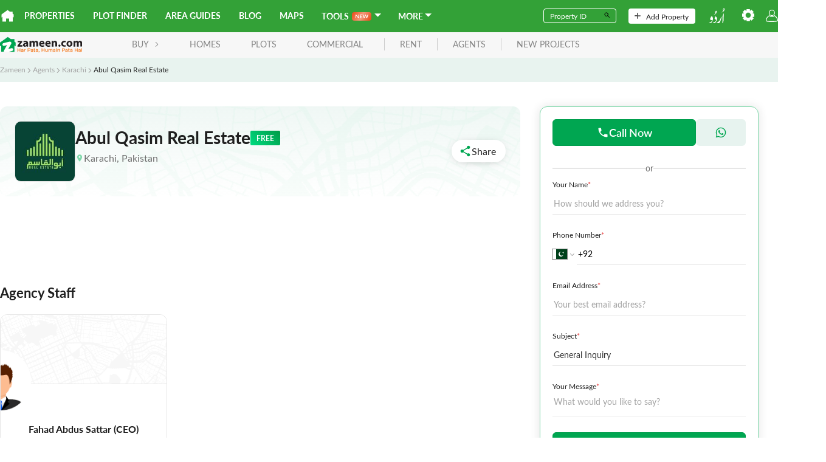

--- FILE ---
content_type: text/css
request_url: https://asset-cdn.zameen.com/_next/static/css/dae55fd5f723a9b0e996.css
body_size: 19838
content:
.custom-bottom-sheet{display:none;background-color:"white";z-index:99999888}.custom-bottom-sheet__body{border-start-start-radius:8px;border-start-end-radius:8px;padding-bottom:max(env(safe-area-inset-bottom));overflow-x:hidden!important;overscroll-behavior-block:contain}@media only screen and (max-width:767px){.custom-bottom-sheet{display:unset}}html[dir=rtl] .custom-bottom-sheet__body{direction:rtl}.select__menu{z-index:9999999!important}@font-face{font-family:swiper-icons;src:url("data:application/font-woff;charset=utf-8;base64, [base64]//wADZ2x5ZgAAAywAAADMAAAD2MHtryVoZWFkAAABbAAAADAAAAA2E2+eoWhoZWEAAAGcAAAAHwAAACQC9gDzaG10eAAAAigAAAAZAAAArgJkABFsb2NhAAAC0AAAAFoAAABaFQAUGG1heHAAAAG8AAAAHwAAACAAcABAbmFtZQAAA/gAAAE5AAACXvFdBwlwb3N0AAAFNAAAAGIAAACE5s74hXjaY2BkYGAAYpf5Hu/j+W2+MnAzMYDAzaX6QjD6/4//Bxj5GA8AuRwMYGkAPywL13jaY2BkYGA88P8Agx4j+/8fQDYfA1AEBWgDAIB2BOoAeNpjYGRgYNBh4GdgYgABEMnIABJzYNADCQAACWgAsQB42mNgYfzCOIGBlYGB0YcxjYGBwR1Kf2WQZGhhYGBiYGVmgAFGBiQQkOaawtDAoMBQxXjg/wEGPcYDDA4wNUA2CCgwsAAAO4EL6gAAeNpj2M0gyAACqxgGNWBkZ2D4/wMA+xkDdgAAAHjaY2BgYGaAYBkGRgYQiAHyGMF8FgYHIM3DwMHABGQrMOgyWDLEM1T9/w8UBfEMgLzE////P/5//f/V/xv+r4eaAAeMbAxwIUYmIMHEgKYAYjUcsDAwsLKxc3BycfPw8jEQA/[base64]/uznmfPFBNODM2K7MTQ45YEAZqGP81AmGGcF3iPqOop0r1SPTaTbVkfUe4HXj97wYE+yNwWYxwWu4v1ugWHgo3S1XdZEVqWM7ET0cfnLGxWfkgR42o2PvWrDMBSFj/IHLaF0zKjRgdiVMwScNRAoWUoH78Y2icB/yIY09An6AH2Bdu/UB+yxopYshQiEvnvu0dURgDt8QeC8PDw7Fpji3fEA4z/PEJ6YOB5hKh4dj3EvXhxPqH/SKUY3rJ7srZ4FZnh1PMAtPhwP6fl2PMJMPDgeQ4rY8YT6Gzao0eAEA409DuggmTnFnOcSCiEiLMgxCiTI6Cq5DZUd3Qmp10vO0LaLTd2cjN4fOumlc7lUYbSQcZFkutRG7g6JKZKy0RmdLY680CDnEJ+UMkpFFe1RN7nxdVpXrC4aTtnaurOnYercZg2YVmLN/d/gczfEimrE/fs/bOuq29Zmn8tloORaXgZgGa78yO9/cnXm2BpaGvq25Dv9S4E9+5SIc9PqupJKhYFSSl47+Qcr1mYNAAAAeNptw0cKwkAAAMDZJA8Q7OUJvkLsPfZ6zFVERPy8qHh2YER+3i/BP83vIBLLySsoKimrqKqpa2hp6+jq6RsYGhmbmJqZSy0sraxtbO3sHRydnEMU4uR6yx7JJXveP7WrDycAAAAAAAH//wACeNpjYGRgYOABYhkgZgJCZgZNBkYGLQZtIJsFLMYAAAw3ALgAeNolizEKgDAQBCchRbC2sFER0YD6qVQiBCv/H9ezGI6Z5XBAw8CBK/m5iQQVauVbXLnOrMZv2oLdKFa8Pjuru2hJzGabmOSLzNMzvutpB3N42mNgZGBg4GKQYzBhYMxJLMlj4GBgAYow/P/PAJJhLM6sSoWKfWCAAwDAjgbRAAB42mNgYGBkAIIbCZo5IPrmUn0hGA0AO8EFTQAA") format("woff");font-weight:400;font-style:normal}:root{--swiper-theme-color:#007aff}.swiper-container{margin-left:auto;margin-right:auto;position:relative;overflow:hidden;list-style:none;padding:0;z-index:1}.swiper-container-vertical>.swiper-wrapper{-moz-box-orient:vertical;-moz-box-direction:normal;flex-direction:column}.swiper-wrapper{position:relative;width:100%;height:100%;z-index:1;display:-moz-box;display:flex;-webkit-transition-property:-webkit-transform;transition-property:-webkit-transform;-moz-transition-property:transform,-moz-transform;transition-property:transform;transition-property:transform,-webkit-transform,-moz-transform;-webkit-box-sizing:content-box;-moz-box-sizing:content-box;box-sizing:content-box}.swiper-container-android .swiper-slide,.swiper-wrapper{-webkit-transform:translateZ(0);-moz-transform:translateZ(0);transform:translateZ(0)}.swiper-container-multirow>.swiper-wrapper{flex-wrap:wrap}.swiper-container-multirow-column>.swiper-wrapper{flex-wrap:wrap;-moz-box-orient:vertical;-moz-box-direction:normal;flex-direction:column}.swiper-container-free-mode>.swiper-wrapper{-webkit-transition-timing-function:ease-out;-moz-transition-timing-function:ease-out;transition-timing-function:ease-out;margin:0 auto}.swiper-container-pointer-events{touch-action:pan-y}.swiper-container-pointer-events.swiper-container-vertical{touch-action:pan-x}.swiper-slide{flex-shrink:0;width:100%;height:100%;position:relative;-webkit-transition-property:-webkit-transform;transition-property:-webkit-transform;-moz-transition-property:transform,-moz-transform;transition-property:transform;transition-property:transform,-webkit-transform,-moz-transform}.swiper-slide-invisible-blank{visibility:hidden}.swiper-container-autoheight,.swiper-container-autoheight .swiper-slide{height:auto}.swiper-container-autoheight .swiper-wrapper{-moz-box-align:start;align-items:flex-start;-webkit-transition-property:height,-webkit-transform;transition-property:height,-webkit-transform;-moz-transition-property:transform,height,-moz-transform;transition-property:transform,height;transition-property:transform,height,-webkit-transform,-moz-transform}.swiper-container-3d{-webkit-perspective:1200px;perspective:1200px}.swiper-container-3d .swiper-cube-shadow,.swiper-container-3d .swiper-slide,.swiper-container-3d .swiper-slide-shadow-bottom,.swiper-container-3d .swiper-slide-shadow-left,.swiper-container-3d .swiper-slide-shadow-right,.swiper-container-3d .swiper-slide-shadow-top,.swiper-container-3d .swiper-wrapper{-webkit-transform-style:preserve-3d;transform-style:preserve-3d}.swiper-container-3d .swiper-slide-shadow-bottom,.swiper-container-3d .swiper-slide-shadow-left,.swiper-container-3d .swiper-slide-shadow-right,.swiper-container-3d .swiper-slide-shadow-top{position:absolute;left:0;top:0;width:100%;height:100%;pointer-events:none;z-index:10}.swiper-container-3d .swiper-slide-shadow-left{background-image:-webkit-gradient(linear,right top,left top,from(rgba(0,0,0,.5)),to(transparent));background-image:-moz-linear-gradient(right,rgba(0,0,0,.5),transparent);background-image:linear-gradient(270deg,rgba(0,0,0,.5),transparent)}.swiper-container-3d .swiper-slide-shadow-right{background-image:-webkit-gradient(linear,left top,right top,from(rgba(0,0,0,.5)),to(transparent));background-image:-moz-linear-gradient(left,rgba(0,0,0,.5),transparent);background-image:linear-gradient(90deg,rgba(0,0,0,.5),transparent)}.swiper-container-3d .swiper-slide-shadow-top{background-image:-webkit-gradient(linear,left bottom,left top,from(rgba(0,0,0,.5)),to(transparent));background-image:-moz-linear-gradient(bottom,rgba(0,0,0,.5),transparent);background-image:linear-gradient(0deg,rgba(0,0,0,.5),transparent)}.swiper-container-3d .swiper-slide-shadow-bottom{background-image:-webkit-gradient(linear,left top,left bottom,from(rgba(0,0,0,.5)),to(transparent));background-image:-moz-linear-gradient(top,rgba(0,0,0,.5),transparent);background-image:linear-gradient(180deg,rgba(0,0,0,.5),transparent)}.swiper-container-css-mode>.swiper-wrapper{overflow:auto;scrollbar-width:none;-ms-overflow-style:none}.swiper-container-css-mode>.swiper-wrapper::-webkit-scrollbar{display:none}.swiper-container-css-mode>.swiper-wrapper>.swiper-slide{scroll-snap-align:start start}.swiper-container-horizontal.swiper-container-css-mode>.swiper-wrapper{-ms-scroll-snap-type:x mandatory;scroll-snap-type:x mandatory}.swiper-container-vertical.swiper-container-css-mode>.swiper-wrapper{-ms-scroll-snap-type:y mandatory;scroll-snap-type:y mandatory}:root{--swiper-navigation-size:44px}.swiper-button-next,.swiper-button-prev{position:absolute;top:50%;width:-moz-calc(var(--swiper-navigation-size)/44*27);width:calc(var(--swiper-navigation-size)/44*27);height:var(--swiper-navigation-size);margin-top:calc(0px - var(--swiper-navigation-size)/2);z-index:10;cursor:pointer;display:-moz-box;display:flex;-moz-box-align:center;align-items:center;-moz-box-pack:center;justify-content:center;color:var(--swiper-navigation-color,var(--swiper-theme-color))}.swiper-button-next.swiper-button-disabled,.swiper-button-prev.swiper-button-disabled{opacity:.35;cursor:auto;pointer-events:none}.swiper-button-next:after,.swiper-button-prev:after{font-family:swiper-icons;font-size:var(--swiper-navigation-size);text-transform:none!important;letter-spacing:0;text-transform:none;-webkit-font-feature-settings:normal,;-moz-font-feature-settings:normal,;font-feature-settings:normal,;font-variant:normal;line-height:1}.swiper-button-prev,.swiper-container-rtl .swiper-button-next{left:10px;right:auto}.swiper-button-prev:after,.swiper-container-rtl .swiper-button-next:after{content:"prev"}.swiper-button-next,.swiper-container-rtl .swiper-button-prev{right:10px;left:auto}.swiper-button-next:after,.swiper-container-rtl .swiper-button-prev:after{content:"next"}.swiper-button-next.swiper-button-white,.swiper-button-prev.swiper-button-white{--swiper-navigation-color:#fff}.swiper-button-next.swiper-button-black,.swiper-button-prev.swiper-button-black{--swiper-navigation-color:#000}.swiper-button-lock{display:none}.swiper-pagination{text-align:center;-webkit-transition:opacity .3s;-moz-transition:opacity .3s;transition:opacity .3s;-webkit-transform:translateZ(0);-moz-transform:translateZ(0);transform:translateZ(0);z-index:10}.swiper-pagination.swiper-pagination-hidden{opacity:0}.swiper-container-horizontal>.swiper-pagination-bullets,.swiper-pagination-custom,.swiper-pagination-fraction{bottom:10px;left:0;width:100%}.swiper-pagination-bullets-dynamic{overflow:hidden;font-size:0}.swiper-pagination-bullets-dynamic .swiper-pagination-bullet{-webkit-transform:scale(.33);-moz-transform:scale(.33);transform:scale(.33);position:relative}.swiper-pagination-bullets-dynamic .swiper-pagination-bullet-active,.swiper-pagination-bullets-dynamic .swiper-pagination-bullet-active-main{-webkit-transform:scale(1);-moz-transform:scale(1);transform:scale(1)}.swiper-pagination-bullets-dynamic .swiper-pagination-bullet-active-prev{-webkit-transform:scale(.66);-moz-transform:scale(.66);transform:scale(.66)}.swiper-pagination-bullets-dynamic .swiper-pagination-bullet-active-prev-prev{-webkit-transform:scale(.33);-moz-transform:scale(.33);transform:scale(.33)}.swiper-pagination-bullets-dynamic .swiper-pagination-bullet-active-next{-webkit-transform:scale(.66);-moz-transform:scale(.66);transform:scale(.66)}.swiper-pagination-bullets-dynamic .swiper-pagination-bullet-active-next-next{-webkit-transform:scale(.33);-moz-transform:scale(.33);transform:scale(.33)}.swiper-pagination-bullet{width:8px;height:8px;display:inline-block;border-radius:50%;background:#000;opacity:.2}button.swiper-pagination-bullet{border:none;margin:0;padding:0;-webkit-box-shadow:none;box-shadow:none;-webkit-appearance:none;-moz-appearance:none;appearance:none}.swiper-pagination-clickable .swiper-pagination-bullet{cursor:pointer}.swiper-pagination-bullet:only-child{display:none!important}.swiper-pagination-bullet-active{opacity:1;background:var(--swiper-pagination-color,var(--swiper-theme-color))}.swiper-container-vertical>.swiper-pagination-bullets{right:10px;top:50%;-webkit-transform:translate3d(0,-50%,0);-moz-transform:translate3d(0,-50%,0);transform:translate3d(0,-50%,0)}.swiper-container-vertical>.swiper-pagination-bullets .swiper-pagination-bullet{margin:6px 0;display:block}.swiper-container-vertical>.swiper-pagination-bullets.swiper-pagination-bullets-dynamic{top:50%;-webkit-transform:translateY(-50%);-moz-transform:translateY(-50%);transform:translateY(-50%);width:8px}.swiper-container-vertical>.swiper-pagination-bullets.swiper-pagination-bullets-dynamic .swiper-pagination-bullet{display:inline-block;-webkit-transition:top .2s,-webkit-transform .2s;transition:top .2s,-webkit-transform .2s;-moz-transition:transform .2s,top .2s,-moz-transform .2s;transition:transform .2s,top .2s;transition:transform .2s,top .2s,-webkit-transform .2s,-moz-transform .2s}.swiper-container-horizontal>.swiper-pagination-bullets .swiper-pagination-bullet{margin:0 4px}.swiper-container-horizontal>.swiper-pagination-bullets.swiper-pagination-bullets-dynamic{left:50%;-webkit-transform:translateX(-50%);-moz-transform:translateX(-50%);transform:translateX(-50%);white-space:nowrap}.swiper-container-horizontal>.swiper-pagination-bullets.swiper-pagination-bullets-dynamic .swiper-pagination-bullet{-webkit-transition:left .2s,-webkit-transform .2s;transition:left .2s,-webkit-transform .2s;-moz-transition:transform .2s,left .2s,-moz-transform .2s;transition:transform .2s,left .2s;transition:transform .2s,left .2s,-webkit-transform .2s,-moz-transform .2s}.swiper-container-horizontal.swiper-container-rtl>.swiper-pagination-bullets-dynamic .swiper-pagination-bullet{-webkit-transition:right .2s,-webkit-transform .2s;transition:right .2s,-webkit-transform .2s;-moz-transition:transform .2s,right .2s,-moz-transform .2s;transition:transform .2s,right .2s;transition:transform .2s,right .2s,-webkit-transform .2s,-moz-transform .2s}.swiper-pagination-progressbar{background:rgba(0,0,0,.25);position:absolute}.swiper-pagination-progressbar .swiper-pagination-progressbar-fill{background:var(--swiper-pagination-color,var(--swiper-theme-color));position:absolute;left:0;top:0;width:100%;height:100%;-webkit-transform:scale(0);-moz-transform:scale(0);transform:scale(0);-webkit-transform-origin:left top;-moz-transform-origin:left top;transform-origin:left top}.swiper-container-rtl .swiper-pagination-progressbar .swiper-pagination-progressbar-fill{-webkit-transform-origin:right top;-moz-transform-origin:right top;transform-origin:right top}.swiper-container-horizontal>.swiper-pagination-progressbar,.swiper-container-vertical>.swiper-pagination-progressbar.swiper-pagination-progressbar-opposite{width:100%;height:4px;left:0;top:0}.swiper-container-horizontal>.swiper-pagination-progressbar.swiper-pagination-progressbar-opposite,.swiper-container-vertical>.swiper-pagination-progressbar{width:4px;height:100%;left:0;top:0}.swiper-pagination-white{--swiper-pagination-color:#fff}.swiper-pagination-black{--swiper-pagination-color:#000}.swiper-pagination-lock{display:none}.swiper-pagination{position:absolute;bottom:0;left:0;width:100%;border-radius:8px;padding-block:4px}.swiper-wrapper-outer{position:relative;width:100%;max-width:100vw}.navigationSmall .swiper-navigation-button .icon,.swiper-buttons-wrapper-sm .swiper-navigation-button .icon{width:var(--swiper-icon-size,1.5em);height:var(--swiper-icon-size,1.5em)}.navigationSmall .swiper-button-next,.swiper-buttons-wrapper-sm .swiper-button-next{right:26px}.navigationSmall .swiper-button-prev,.swiper-buttons-wrapper-sm .swiper-button-prev{left:26px}.navigationSmall .swiper-button-next,.navigationSmall .swiper-button-prev,.swiper-buttons-wrapper-sm .swiper-button-next,.swiper-buttons-wrapper-sm .swiper-button-prev{width:var(--swiper-btn-size,40px);height:var(--swiper-btn-size,40px)}html[dir=rtl] .swiper-button-next{right:auto}.navigationSmall .swiper-button-next{inset-inline-end:30px}.navigationSmall .swiper-button-prev{inset-inline-start:30px}.navigationHidden .swiper-navigation-button{display:none;visibility:hidden}.swiper-navigation-button{background-image:none}.swiper-navigation-button .icon{width:var(--swiper-icon-size,1.5em);height:var(--swiper-icon-size,1.5em);color:var(--swiper-icon-color,#00a651)}.swiper-button-next,.swiper-button-prev{background-repeat:no-repeat;background-color:var(--swiper-btn-bg,#fff);background-size:var(--swiper-btn-size,1.8rem);background-position:50%;border-radius:50%;-webkit-box-shadow:0 2px 4px rgba(0,0,0,.15);box-shadow:0 2px 4px rgba(0,0,0,.15);width:50px;height:50px;z-index:2;-webkit-user-select:none;-moz-user-select:none;-ms-user-select:none;user-select:none;-webkit-tap-highlight-color:rgba(0,0,0,0)}@media(max-width:768px){.swiper-button-next,.swiper-button-prev{display:none}}.swiper-button-next:hover,.swiper-button-prev:hover{-webkit-box-shadow:0 2px 4px 2px rgba(0,0,0,.15);box-shadow:0 2px 4px 2px rgba(0,0,0,.15);cursor:pointer}.swiper-button-next.swiper-button-disabled,.swiper-button-prev.swiper-button-disabled{opacity:0;-webkit-transition:opacity .24s,visibility .2s .3s;-moz-transition:opacity .24s,visibility .2s .3s;transition:opacity .24s,visibility .2s .3s;visibility:hidden}.swiper-button-next:after,.swiper-button-prev:after{content:none}.slider-mapbox{padding-inline:8px}.cover-gallery-container [class*=cues]{display:none}.swiper-container-thumbs .swiper-slide{cursor:pointer;padding-bottom:10px;height:100px;min-width:160px;opacity:.6}.swiper-container-thumbs .swiper-slide>img{width:100%;height:100%;object-fit:cover;border-radius:6px}.swiper-container-thumbs .swiper-slide-thumb-active{opacity:1}.swiper-container-thumbs .swiper-slide-thumb-active>img{border:3px solid #e7f3ef}@media(max-width:768px){.swiper-container-thumbs .swiper-slide{height:80px;min-width:120px}}.contentBlockSlider .swiper-pagination-bullet{--bullet-size:6px;margin-inline:8px!important;background-color:#d6d6d6}.contentBlockSlider .swiper-pagination-bullet.swiper-pagination-bullet-active{background-color:#00a651}:root{--font-size-base:16px;--font-family-root:var(--font-family,"Lato","Droid Arabic Kufi"),Lato,-apple-system,blinkmacsystemfont,segoe ui,roboto,oxygen,ubuntu,cantarell,fira sans,droid sans,helvetica neue,sans-serif;--brand-color:#00a651;--brand-color-light:#b8e9d0;--icon-mono-dark:var(--brand-color);--icon-mono-light:var(--brand-color-light);--brand-color-500:var(--brand-color-light);--brand-color-300:#e7f3ef;--brand-color-200:#a6c8ca}@media(max-width:640px){:root{--font-size-base:14px}}*,:after,:before{-webkit-box-sizing:border-box;-moz-box-sizing:border-box;box-sizing:border-box;-webkit-tap-highlight-color:rgba(0,0,0,0)}html{height:-webkit-fill-available;padding:0;margin:0;-webkit-text-size-adjust:100%;text-size-adjust:100%;-moz-osx-font-smoothing:grayscale;-webkit-font-smoothing:antialiased;font:var(--font-size-base)/1 var(--font-family-root)}body{background-color:#fff;color:#1f1f1f;margin:0;min-height:100vh;min-height:-webkit-fill-available;overflow-x:hidden}body :global .mobileMenu{min-height:inherit}body>[id=__next],body>[id=__next]>div{min-height:100vh}body>[id=__next]>div{display:-moz-box;display:flex;-moz-box-orient:vertical;-moz-box-direction:normal;flex-direction:column}body>[id=__next]>div main{-moz-box-flex:1;flex-grow:1}button,input,textarea{font-family:Lato,-apple-system,blinkmacsystemfont,segoe ui,roboto,oxygen,ubuntu,cantarell,fira sans,droid sans,helvetica neue,sans-serif}blockquote,figure,h1,h2,h3,h4,ol,p,ul{margin:0;padding:0}main{position:relative}li,main{display:block}h1,h2,h3,h4{font-size:inherit;font-weight:700;line-height:1.2}p{font-size:1.125rem;line-height:1.618}p:not(:last-of-type){-webkit-margin-after:1.5rem;margin-block-end:1.5rem}strong{font-weight:700}a,button{color:inherit;-webkit-transition:.3s;-moz-transition:.3s;transition:.3s}a{text-decoration:none}button{overflow:visible;border:0;font:inherit;-webkit-font-smoothing:inherit;letter-spacing:inherit;background:none;cursor:pointer}::-moz-focus-inner{padding:0;border:0}:focus{outline:0}img{max-width:100%;height:auto;border:0}html[dir=rtl] .RTLflipX{-webkit-transform:scaleX(-1);-moz-transform:scaleX(-1);transform:scaleX(-1)}.ltrSpan{direction:ltr;display:inline-block}.rc-tabs-dropdown{position:absolute;background:#fefefe;border:1px solid #000;max-height:200px;overflow:auto}.rc-tabs-dropdown-hidden{display:none}.rc-tabs-dropdown-menu{margin:0;padding:0;list-style:none}.rc-tabs-dropdown-menu-item{padding:4px 8px}.rc-tabs-dropdown-menu-item-selected{background:red}.rc-tabs-dropdown-menu-item-disabled{opacity:.3;cursor:not-allowed}.rc-tabs-content{display:-moz-box;display:flex;width:100%}.rc-tabs-content-holder{-moz-box-flex:1;flex:auto}.rc-tabs-content-animated{-webkit-transition:margin .3s;-moz-transition:margin .3s;transition:margin .3s}.rc-tabs-tabpane{width:100%;-moz-box-flex:0;flex:none}.rc-tabs{display:-moz-box;display:flex}.rc-tabs-bottom,.rc-tabs-top{-moz-box-orient:vertical;-moz-box-direction:normal;flex-direction:column}.rc-tabs-bottom .rc-tabs-ink-bar,.rc-tabs-top .rc-tabs-ink-bar{height:3px}.rc-tabs-top .rc-tabs-ink-bar{bottom:0}.rc-tabs-bottom .rc-tabs-nav{-moz-box-ordinal-group:2;order:1}.rc-tabs-bottom .rc-tabs-content{-moz-box-ordinal-group:1;order:0}.rc-tabs-bottom .rc-tabs-ink-bar{top:0}.rc-tabs-left.rc-tabs-editable .rc-tabs-tab,.rc-tabs-right.rc-tabs-editable .rc-tabs-tab{padding-right:32px}.rc-tabs-left .rc-tabs-nav-wrap,.rc-tabs-right .rc-tabs-nav-wrap{-moz-box-orient:vertical;-moz-box-direction:normal;flex-direction:column}.rc-tabs-left .rc-tabs-ink-bar,.rc-tabs-right .rc-tabs-ink-bar{width:3px}.rc-tabs-left .rc-tabs-nav,.rc-tabs-right .rc-tabs-nav{-moz-box-orient:vertical;-moz-box-direction:normal;flex-direction:column;min-width:50px}.rc-tabs-left .rc-tabs-nav-list,.rc-tabs-left .rc-tabs-nav-operations,.rc-tabs-right .rc-tabs-nav-list,.rc-tabs-right .rc-tabs-nav-operations{-moz-box-flex:1;flex:1 0 auto;-moz-box-orient:vertical;-moz-box-direction:normal;flex-direction:column}.rc-tabs-left .rc-tabs-ink-bar{right:0}.rc-tabs-right .rc-tabs-nav{-moz-box-ordinal-group:2;order:1}.rc-tabs-right .rc-tabs-content{-moz-box-ordinal-group:1;order:0}.rc-tabs-right .rc-tabs-ink-bar{left:0}.rc-tabs-dropdown-rtl,.rc-tabs-rtl{direction:rtl}.rc-tabs{border:1px solid gray;font-size:14px;overflow:hidden}.rc-tabs-nav{display:-moz-box;display:flex;-moz-box-flex:0;flex:none;position:relative}.rc-tabs-nav-measure,.rc-tabs-nav-wrap{-webkit-transform:translate(0);-moz-transform:translate(0);transform:translate(0);position:relative;display:inline-block;-moz-box-flex:1;flex:auto;white-space:nowrap;overflow:hidden;display:-moz-box;display:flex}.rc-tabs-nav-measure-ping-left:before,.rc-tabs-nav-measure-ping-right:after,.rc-tabs-nav-wrap-ping-left:before,.rc-tabs-nav-wrap-ping-right:after{content:"";position:absolute;top:0;bottom:0}.rc-tabs-nav-measure-ping-left:before,.rc-tabs-nav-wrap-ping-left:before{left:0;border-left:1px solid red}.rc-tabs-nav-measure-ping-right:after,.rc-tabs-nav-wrap-ping-right:after{right:0;border-right:1px solid red}.rc-tabs-nav-measure-ping-bottom:after,.rc-tabs-nav-measure-ping-top:before,.rc-tabs-nav-wrap-ping-bottom:after,.rc-tabs-nav-wrap-ping-top:before{content:"";position:absolute;left:0;right:0}.rc-tabs-nav-measure-ping-top:before,.rc-tabs-nav-wrap-ping-top:before{top:0;border-top:1px solid red}.rc-tabs-nav-measure-ping-bottom:after,.rc-tabs-nav-wrap-ping-bottom:after{bottom:0;border-top:1px solid red}.rc-tabs-nav-list{position:relative;-webkit-transition:-webkit-transform .3s;transition:-webkit-transform .3s;-moz-transition:transform .3s,-moz-transform .3s;transition:transform .3s;transition:transform .3s,-webkit-transform .3s,-moz-transform .3s}.rc-tabs-nav-list,.rc-tabs-nav-operations{display:-moz-box;display:flex}.rc-tabs-nav-operations-hidden{position:absolute;visibility:hidden;pointer-events:none}.rc-tabs-nav-more{border:1px solid blue;background:rgba(255,0,0,.1)}.rc-tabs-nav-add{border:1px solid green;background:rgba(0,255,0,.1)}.rc-tabs-tab{border:0;font-size:20px;background:rgba(255,255,255,.5);margin:0;display:-moz-box;display:flex;outline:none;cursor:pointer;position:relative;font-weight:lighter;-moz-box-align:center;align-items:center}.rc-tabs-tab-btn,.rc-tabs-tab-remove{border:0;background:transparent}.rc-tabs-tab-btn{font-weight:inherit;line-height:32px}.rc-tabs-tab-remove:hover{color:red}.rc-tabs-tab-active{font-weight:bolder}.rc-tabs-ink-bar{position:absolute;background:red;pointer-events:none}.rc-tabs-ink-bar-animated{-webkit-transition:all .3s;-moz-transition:all .3s;transition:all .3s}.rc-tabs-extra-content{-moz-box-flex:0;flex:none}.c-tabs{border:0}.c-tabs .rc-tabs-nav{-webkit-margin-after:var(--nav-margin-bottom,1rem);margin-block-end:var(--nav-margin-bottom,1rem);border-bottom:1px solid #e6e6e6}.c-tabs .rc-tabs-nav .rc-tabs-nav-wrap-ping-left:before,.c-tabs .rc-tabs-nav .rc-tabs-nav-wrap-ping-right:after{display:none}.c-tabs .rc-tabs-tab{color:var(--tab-color,#1f1f1f);font-weight:600;padding-bottom:var(--tab-padding,24px);background-color:var(--tab-background-color);font-size:var(--tab-font-size,1.125rem)}@media(max-width:640px){.c-tabs .rc-tabs-tab{padding-bottom:12px}}.c-tabs .rc-tabs-tab+.rc-tabs-tab{-webkit-margin-start:32px;-moz-margin-start:32px;margin-inline-start:32px}.c-tabs .rc-tabs-tab-active{color:var(--tabs-active,#00a651)}.c-tabs .rc-tabs-ink-bar{background-color:var(--tabs-active,#00a651);border-top-left-radius:8px;border-top-right-radius:8px;z-index:10;height:var(--tab-bar-height,6px)}.fz-12{font-size:.75rem!important}.fz-14{font-size:.875rem!important}.fz-16{font-size:1rem!important}.fz-18{font-size:1.125rem!important}.fz-20{font-size:1.25rem!important}.fz-24{font-size:1.5rem!important}.fz-0{font-size:0!important}.fw-400{font-weight:400}.fw-600{font-weight:600}.fw-700{font-weight:700}.fw-800{font-weight:800}.fw-900{font-weight:900}.u-mb0,.uMb0{margin-bottom:0!important}.u-mb4,.uMb4{margin-bottom:.25rem!important}.u-mb8,.uMb8{margin-bottom:.5rem!important}.u-mb12,.uMb12{margin-bottom:.75rem!important}.u-mb16,.uMb16{margin-bottom:1rem!important}.u-mb20,.uMb20{margin-bottom:1.25rem!important}.u-mb24,.uMb24{margin-bottom:1.5rem!important}.u-mb32,.uMb32{margin-bottom:2rem!important}.u-mb38,.uMb38{margin-bottom:2.375rem!important}.u-mb40,.uMb40{margin-bottom:2.5rem!important}.u-mb44,.uMb44{margin-bottom:2.75rem!important}.u-mb48,.uMb48{margin-bottom:3rem!important}.u-mb54,.uMb54{margin-bottom:3.375rem!important}.u-mb56,.uMb56{margin-bottom:3.5rem!important}.u-mb60,.uMb60{margin-bottom:3.75rem!important}.u-mb64,.uMb64{margin-bottom:4rem!important}.u-mb72,.uMb72{margin-bottom:4.5rem!important}.u-mb96,.uMb96{margin-bottom:6rem!important}.u-mb108,.uMb108{margin-bottom:6.75rem!important}.u-spbwx0>*+*{-webkit-margin-start:0!important;-moz-margin-start:0!important;margin-inline-start:0!important}.u-spbwy0>*+*{margin-top:0!important}.u-py0{padding-block:0!important}.u-px0{padding-inline:0!important}.u-p0{padding:0!important}.u-spbwx2>*+*{-webkit-margin-start:.125rem!important;-moz-margin-start:.125rem!important;margin-inline-start:.125rem!important}.u-spbwy2>*+*{margin-top:.125rem!important}.u-py2{padding-block:.125rem!important}.u-px2{padding-inline:.125rem!important}.u-p2{padding:.125rem!important}.u-spbwx4>*+*{-webkit-margin-start:.25rem!important;-moz-margin-start:.25rem!important;margin-inline-start:.25rem!important}.u-spbwy4>*+*{margin-top:.25rem!important}.u-py4{padding-block:.25rem!important}.u-px4{padding-inline:.25rem!important}.u-p4{padding:.25rem!important}.u-spbwx8>*+*{-webkit-margin-start:.5rem!important;-moz-margin-start:.5rem!important;margin-inline-start:.5rem!important}.u-spbwy8>*+*{margin-top:.5rem!important}.u-py8{padding-block:.5rem!important}.u-px8{padding-inline:.5rem!important}.u-p8{padding:.5rem!important}.u-spbwx12>*+*{-webkit-margin-start:.75rem!important;-moz-margin-start:.75rem!important;margin-inline-start:.75rem!important}.u-spbwy12>*+*{margin-top:.75rem!important}.u-py12{padding-block:.75rem!important}.u-px12{padding-inline:.75rem!important}.u-p12{padding:.75rem!important}.u-spbwx16>*+*{-webkit-margin-start:1rem!important;-moz-margin-start:1rem!important;margin-inline-start:1rem!important}.u-spbwy16>*+*{margin-top:1rem!important}.u-py16{padding-block:1rem!important}.u-px16{padding-inline:1rem!important}.u-p16{padding:1rem!important}.u-spbwx20>*+*{-webkit-margin-start:1.25rem!important;-moz-margin-start:1.25rem!important;margin-inline-start:1.25rem!important}.u-spbwy20>*+*{margin-top:1.25rem!important}.u-py20{padding-block:1.25rem!important}.u-px20{padding-inline:1.25rem!important}.u-p20{padding:1.25rem!important}.u-spbwx24>*+*{-webkit-margin-start:1.5rem!important;-moz-margin-start:1.5rem!important;margin-inline-start:1.5rem!important}.u-spbwy24>*+*{margin-top:1.5rem!important}.u-py24{padding-block:1.5rem!important}.u-px24{padding-inline:1.5rem!important}.u-p24{padding:1.5rem!important}.u-spbwx32>*+*{-webkit-margin-start:2rem!important;-moz-margin-start:2rem!important;margin-inline-start:2rem!important}.u-spbwy32>*+*{margin-top:2rem!important}.u-py32{padding-block:2rem!important}.u-px32{padding-inline:2rem!important}.u-p32{padding:2rem!important}.u-spbwx40>*+*{-webkit-margin-start:2.5rem!important;-moz-margin-start:2.5rem!important;margin-inline-start:2.5rem!important}.u-spbwy40>*+*{margin-top:2.5rem!important}.u-py40{padding-block:2.5rem!important}.u-px40{padding-inline:2.5rem!important}.u-p40{padding:2.5rem!important}.u-spbwx44>*+*{-webkit-margin-start:2.75rem!important;-moz-margin-start:2.75rem!important;margin-inline-start:2.75rem!important}.u-spbwy44>*+*{margin-top:2.75rem!important}.u-py44{padding-block:2.75rem!important}.u-px44{padding-inline:2.75rem!important}.u-p44{padding:2.75rem!important}.u-spbwx48>*+*{-webkit-margin-start:3rem!important;-moz-margin-start:3rem!important;margin-inline-start:3rem!important}.u-spbwy48>*+*{margin-top:3rem!important}.u-py48{padding-block:3rem!important}.u-px48{padding-inline:3rem!important}.u-p48{padding:3rem!important}.u-spbwx56>*+*{-webkit-margin-start:3.5rem!important;-moz-margin-start:3.5rem!important;margin-inline-start:3.5rem!important}.u-spbwy56>*+*{margin-top:3.5rem!important}.u-py56{padding-block:3.5rem!important}.u-px56{padding-inline:3.5rem!important}.u-p56{padding:3.5rem!important}.u-spbwx64>*+*{-webkit-margin-start:4rem!important;-moz-margin-start:4rem!important;margin-inline-start:4rem!important}.u-spbwy64>*+*{margin-top:4rem!important}.u-py64{padding-block:4rem!important}.u-px64{padding-inline:4rem!important}.u-p64{padding:4rem!important}.u-spbwx72>*+*{-webkit-margin-start:4.5rem!important;-moz-margin-start:4.5rem!important;margin-inline-start:4.5rem!important}.u-spbwy72>*+*{margin-top:4.5rem!important}.u-py72{padding-block:4.5rem!important}.u-px72{padding-inline:4.5rem!important}.u-p72{padding:4.5rem!important}.u-pb72{-webkit-padding-after:72px;padding-block-end:72px}.disabled,[disabled]{opacity:.64;pointer-events:none;-webkit-user-select:none;-moz-user-select:none;-ms-user-select:none;user-select:none}.d-block,.dBlock{display:block}.d-inline-block,.dInlineBlock{display:inline-block}.flex{display:-moz-box;display:flex}.inline-flex,.inlineFlex{display:-moz-inline-box;display:inline-flex}.flex-ycenter,.flexYcenter{-moz-box-align:center;align-items:center}.flex-ybaseline,.flexYbaseline{-moz-box-align:baseline;align-items:baseline}.flex-xcenter,.flexXcenter{-moz-box-pack:center;justify-content:center}.flex-xend,.flexXend{-moz-box-pack:end;justify-content:flex-end}.flex-yend,.flexYend{-moz-box-align:end;align-items:flex-end}.flex-grow,.flexGrow{-moz-box-flex:1;flex-grow:1}.flex-wrap,.flexWrap{flex-wrap:wrap}.flex-around,.flexAround{justify-content:space-around}.flex-between,.flexBetween{-moz-box-pack:justify;justify-content:space-between}.flex-evenly,.flexEvenly{-moz-box-pack:space-evenly;justify-content:space-evenly}.flex-start,.flexStart{align-self:flex-start}.flex-end,.flexEnd{align-self:flex-end}.flex-center,.flexCenter{align-self:center}.flex-none,.flexNone{-moz-box-flex:0;flex:none}.placeCenter{place-content:center}@media(max-width:640px){.hidden-xs,.hiddenXs{display:none!important}}.visible-xs,.visibleXs{display:none}@media(max-width:640px){.visible-xs,.visibleXs{display:block!important}.flexColumnXs{-moz-box-orient:vertical;-moz-box-direction:normal;flex-direction:column}}.flex-column,.flexColumn{-moz-box-orient:vertical;-moz-box-direction:normal;flex-direction:column}.flexColumnReverse{-moz-box-orient:vertical;-moz-box-direction:reverse;flex-direction:column-reverse}.text-primary{color:#00a651}.text-primary-light{color:#b8e9d0}.text-brand-secondary{color:#00a651}.text-center{text-align:center}.text-right{text-align:end}.hfs-30{font-size:1.875rem!important}.text-left{text-align:start}.breakout{position:relative;inset-inline-start:50%;inset-inline-end:50%;-webkit-margin-start:-50vw;-moz-margin-start:-50vw;margin-inline-start:-50vw;-webkit-margin-end:-50vw;-moz-margin-end:-50vw;margin-inline-end:-50vw;width:100vw}.overflow-hidden,.overflow-hidden body,.overlay-open,.overlay-open body,.ReactModal__Body--open,.ReactModal__Body--open body{overflow:hidden!important;touch-action:none;-webkit-overflow-scrolling:none;-ms-scroll-chaining:none;overscroll-behavior:none}.can-scroll-x{overflow-x:auto;scrollbar-width:none;-ms-overflow-style:none;scroll-padding-inline-end:16px}.can-scroll-x::-webkit-scrollbar{width:0;height:0}.fs14{font-size:.875rem}.fs12{font-size:12px}.grid{display:grid;grid-gap:var(--gap,32px);gap:var(--gap,32px);grid-template-columns:var(--template,minmax(0,1fr));grid-auto-rows:minmax(0,-webkit-max-content);grid-auto-rows:minmax(0,max-content)}.g-span-all{grid-column:1/-1}.text-muted{color:#bdbdbd}.text-color,.text-dark{color:#1f1f1f!important}.text-gray-light,.text-light{color:#707070}.text-gray-lighter{color:#a3a3a3}.text-dark-gray{color:#fceaea}.text-gray-blue{color:#919699}.text-link{color:#0793ea}.text-error{color:#e83a3a}.upcase{text-transform:uppercase}.capitalize,.text-capitalize{text-transform:capitalize}.w-space-nowrap{white-space:nowrap}.lhn{line-height:normal}.pos-relative,.posRelative{position:relative}.fixedContainer,.stickyContainer{position:fixed;background-color:#fff;padding:12px 16px;bottom:0;inset-inline-start:0;inset-inline-end:0;z-index:4;border-top:1px solid #e6e6e6}.stickyContainer{position:-webkit-sticky;position:sticky}.loader{border:3px solid #00a651;border-top-color:#f3f3f3;border-radius:50%;width:30px;height:30px;-webkit-animation:spin 2s linear infinite;-moz-animation:spin 2s linear infinite;animation:spin 2s linear infinite}@-webkit-keyframes spin{0%{-webkit-transform:rotate(0deg);transform:rotate(0deg)}to{-webkit-transform:rotate(1turn);transform:rotate(1turn)}}@-moz-keyframes spin{0%{-moz-transform:rotate(0deg);transform:rotate(0deg)}to{-moz-transform:rotate(1turn);transform:rotate(1turn)}}@keyframes spin{0%{-webkit-transform:rotate(0deg);-moz-transform:rotate(0deg);transform:rotate(0deg)}to{-webkit-transform:rotate(1turn);-moz-transform:rotate(1turn);transform:rotate(1turn)}}.web-view-landing-space{padding-bottom:24px}.web-view-inner-space{padding-top:24px;padding-bottom:24px}.background-none,.backgroundNone{background:none!important}figure.table{overflow-x:auto}figure.table table{width:100%;border-collapse:collapse;margin-bottom:1rem;text-align:center}figure.table table td,figure.table table th{border:1px solid #e6e6e6;padding:10px}figure.table table th{background-color:rgba(0,0,0,.05);white-space:nowrap}.v-ratio{--aspect-ratio:16/9;position:relative;width:100%}.v-ratio>*{width:100%;height:100%;aspect-ratio:var(--aspect-ratio)}.w100,.w-100{width:100%}.font0{font-size:0!important}.border{border:1px solid #e6e6e6}.border-top,.borderTop{-webkit-border-before:1px solid #e6e6e6;border-block-start:1px solid #e6e6e6}.border-bottom,.borderBottom{-webkit-border-after:1px solid #e6e6e6;border-block-end:1px solid #e6e6e6}.text-truncate,.textTruncate{max-width:var(--text-width,18ch);white-space:nowrap;overflow:hidden;text-overflow:ellipsis}.textLineClip{--line-clamp:2;-webkit-line-clamp:var(--line-clamp);-webkit-box-orient:vertical;display:-webkit-box;overflow:hidden}.flipY{-webkit-transform:scaleY(-1);-moz-transform:scaleY(-1);transform:scaleY(-1)}.flipX{-webkit-transform:scaleX(-1);-moz-transform:scaleX(-1);transform:scaleX(-1)}.pile{display:grid}.pile>*{grid-area:1/1}.pointer{cursor:pointer}.scroll-y{--box-height:100%;max-height:var(--box-height);overflow-y:auto!important}.ltr{direction:ltr}.rtl{direction:rtl}.item-separator-dot{--spbw:15px;--separator-color:#e1f2f0;--dot-size:6px}.item-separator-dot>*{display:-moz-box;display:flex;-moz-box-align:center;align-items:center}.item-separator-dot>*+:before{content:"";margin-inline:var(--spbw);background-color:var(--separator-color);width:var(--dot-size);height:var(--dot-size);display:inline-block;border-radius:-moz-calc(var(--dot-size)/2);border-radius:calc(var(--dot-size)/2)}@media(max-width:768px){.item-separator-dot{--spbw:10px}}.m-auto{margin:auto}.navbar_lowerNav__25_sm,.navbar_topNav__30Vk-{padding-inline:34px;font-size:.875rem}.navbar_lowerNav__25_sm nav,.navbar_topNav__30Vk- nav{-moz-box-align:center;align-items:center;display:-moz-box;display:flex;text-transform:uppercase}.navbar_lowerNav__25_sm button,.navbar_topNav__30Vk- button{margin:0}@media(max-width:640px){.navbar_lowerNav__25_sm,.navbar_topNav__30Vk-{padding-inline:16px}}.navbar_topNav__30Vk-{font-weight:700;background-color:#33a137;display:-moz-box;display:flex;-moz-box-pack:justify;justify-content:space-between;min-height:40px}.navbar_topNav__30Vk->*{-moz-box-align:center;align-items:center;display:-moz-box;display:flex}.navbar_topNav__30Vk- nav .navbar_dropdownNavLinks__1uyKF [class^=dropdown_dropdownTrigger],.navbar_topNav__30Vk- nav a{padding:.7rem 14px;color:#fff;position:relative;text-transform:inherit}.navbar_topNav__30Vk- nav .navbar_userIcon__3gsmO{align-self:stretch;-moz-box-align:center;align-items:center;display:-moz-box;display:flex;padding:0 0 0 7px}.navbar_topNav__30Vk- nav a{padding:.8rem 15px}.navbar_topNav__30Vk- .navbar_btnLangSwitch__2bwJ-{padding-block:3px;padding-inline:12px 8px}.navbar_new__EjhWp{display:inline-block;background-color:#eb5322;color:#fff;text-transform:uppercase;border-radius:4px;padding:0 .4em;margin-left:5px;margin-right:2px}.navbar_new__EjhWp>svg{vertical-align:2px}.navbar_lowerNav__25_sm{background-color:#f7f7f7;padding-block:5px;position:relative;min-height:42px}@media(max-width:640px){.navbar_lowerNav__25_sm{background-color:#fff;border-bottom:1px solid #e6e6e6;padding-block:15px}.navbar_lowerNav__25_sm>a{-moz-box-flex:1;flex:1 1;text-align:center;-webkit-padding-end:12px;-moz-padding-end:12px;padding-inline-end:12px}.navbar_lowerNav__25_sm.navbar_mobileLanding__3vglF{background:var(--navbar-bg,#d6f0e6);border:none}}.navbar_lowerNav__25_sm nav{-webkit-margin-start:57px;-moz-margin-start:57px;margin-inline-start:57px;margin-top:-2px}.navbar_lowerNav__25_sm nav a,.navbar_lowerNav__25_sm nav button{color:#848484;line-height:1.2;padding:.125rem 25px;text-align:center;text-transform:inherit}.navbar_lowerNav__25_sm nav>a{-webkit-border-start:1px solid #ccc;-moz-border-start:1px solid #ccc;border-inline-start:1px solid #ccc;padding-block:0}.navbar_lowerNav__25_sm nav button{padding-inline:8px}.navbar_homeIcon__2a2LV{align-self:stretch;-moz-box-align:center;align-items:center;display:-moz-box;display:flex}.navbar_button__3Lbi8 svg{vertical-align:1px;margin-left:9px}.navbar_navHidden__1opUA{max-width:0;opacity:0;visibility:hidden;-webkit-transition:opacity .24s ease .1s,visibility .24s,max-width .24s;-moz-transition:opacity .24s ease .1s,visibility .24s,max-width .24s;transition:opacity .24s ease .1s,visibility .24s,max-width .24s}.navbar_navHidden__1opUA.navbar_navHiddenActive__1RkaI{max-width:100%;opacity:1;visibility:visible;margin-right:10px}.navbar_zameenLogoSymbol__2M7Yu{width:25px;height:20px}.navbar_zameenLogo__3q2VB{width:135px;vertical-align:top}.navbar_iconFlag__2a8CQ{margin-top:-2px}.navbar_mobileNav__89O79{background-color:#222;-webkit-box-shadow:3px 0 8px -5px rgba(0,0,0,.4);box-shadow:3px 0 8px -5px rgba(0,0,0,.4);width:240px;height:100px;overflow-y:auto;position:absolute;left:0;opacity:0;top:0;-webkit-transform:translateX(-100%);-moz-transform:translateX(-100%);transform:translateX(-100%);-webkit-transition:opacity .24s ease,visibility .24s,-webkit-transform .24s ease;transition:opacity .24s ease,visibility .24s,-webkit-transform .24s ease;-moz-transition:opacity .24s ease,transform .24s ease,visibility .24s,-moz-transform .24s ease;transition:opacity .24s ease,transform .24s ease,visibility .24s;transition:opacity .24s ease,transform .24s ease,visibility .24s,-webkit-transform .24s ease,-moz-transform .24s ease;visibility:hidden;z-index:24}.navbar_mobileNav__89O79 nav{display:-moz-box;display:flex;-moz-box-orient:vertical;-moz-box-direction:normal;flex-direction:column}.navbar_mobileNav__89O79 nav>a,.navbar_mobileNav__89O79 nav h3{color:#c7cbcf;padding:16px 20px;position:relative;text-transform:uppercase;line-height:18px}.navbar_mobileNav__89O79 nav>a.navbar_navActive__yuFIc,.navbar_mobileNav__89O79 nav h3.navbar_navActive__yuFIc{border-left:5px solid #33a137;padding-left:15px;color:#fff}.navbar_mobileNav__89O79 nav>a .navbar_new__EjhWp,.navbar_mobileNav__89O79 nav h3 .navbar_new__EjhWp{right:auto;top:24%}.navbar_mobileNav__89O79 nav>a:hover,.navbar_mobileNav__89O79 nav h3:hover{-webkit-box-shadow:inset 4px 0 0 #00a651;box-shadow:inset 4px 0 0 #00a651}.navbar_mobileNav__89O79 nav>*+*{border-bottom:1px solid #333}.navbar_navActivated__Ig2vY{opacity:1;-webkit-transform:translateX(0);-moz-transform:translateX(0);transform:translateX(0);visibility:visible}.navbar_fieldGroup__3OL7z{position:relative}.navbar_fieldGroup__3OL7z .navbar_field__1QDP3{background-color:transparent;border:1px solid;border-radius:4px;color:#fff;font-size:.75rem;max-width:120px;padding:.25em 2em .25em 10px;width:120px}.navbar_fieldGroup__3OL7z .navbar_field__1QDP3::-webkit-input-placeholder{color:#fff}.navbar_fieldGroup__3OL7z .navbar_field__1QDP3::-moz-placeholder{color:#fff;opacity:1}.navbar_fieldGroup__3OL7z .navbar_btn__2Tz2M{color:#fff;position:absolute;right:3px;top:1px;height:-moz-calc(100% - 2px);height:calc(100% - 2px)}.navbar_navbarBtn__DSqSw{background-color:#fff;border-radius:4px;display:-moz-box;display:flex;-moz-box-align:center;align-items:center;font-size:.75rem;padding:4px 6px 3px;min-width:110px;margin-right:5px;margin-left:20px;font-weight:400;height:25px}.navbar_navbarBtn__DSqSw:focus,.navbar_navbarBtn__DSqSw:hover{background-color:#edf2f7}.navbar_navbarBtn__DSqSw svg{margin:-2px 9px 0 4px}button.navbar_menuTrigger__3VDRv{padding:0}.navbar_navLoginArea__33QLS{padding-top:14px;padding-bottom:39px}.navbar_navLoginArea__33QLS .navbar_mobileLogin__bMuUx{border:1px solid #fff;background:transparent;color:#fff;text-transform:uppercase;border-radius:2px;margin-inline:10px;padding:9px 20px}.navbar_navLoginArea__33QLS .navbar_mobileLogin__bMuUx:hover{background:transparent}.navbar_navMobileSetting__2OPrg{display:-moz-box;display:flex;-moz-box-align:center;align-items:center;float:right;height:32px}.navbar_ddButton__11oFm{background-color:#f8f9fb;padding:5px;border:1px solid #e3e3e3;border-radius:4px;font-size:12px;display:-moz-box;display:flex;-moz-box-flex:1;flex:1 1}.navbar_ddButton__11oFm>svg{max-width:21px;margin-right:12px}.navbar_dropDown__2lBdB a,.navbar_dropDown__2lBdB h3{color:#c7cbcf;font-weight:400}.navbar_dropDown__2lBdB .navbar_dropdownArrow__1GpA9{width:15px;float:right;color:#ddd;-webkit-transform:rotate(180deg);-moz-transform:rotate(180deg);transform:rotate(180deg)}.navbar_dropDown__2lBdB li{display:none;background-color:#333;padding:5px 20px;line-height:normal}.navbar_dropDown__2lBdB li:nth-child(2){padding-top:15px}.navbar_dropDown__2lBdB li:last-child{padding-bottom:15px}.navbar_dropDown__2lBdB.navbar_open__2VTT1 .navbar_dropdownArrow__1GpA9{-webkit-transform:rotate(0deg);-moz-transform:rotate(0deg);transform:rotate(0deg)}.navbar_dropDown__2lBdB.navbar_open__2VTT1 h3{color:#fff}.navbar_dropDown__2lBdB.navbar_open__2VTT1 li{display:block}.navbar_shine__2Opig{background:-moz-linear-gradient(330deg,transparent 33%,hsla(0,0%,100%,.4) 50%,transparent 66%) #eb5322;background:linear-gradient(120deg,transparent 33%,hsla(0,0%,100%,.4) 50%,transparent 66%) #eb5322;background-size:300% 100%;-webkit-animation:navbar_shine__2Opig 2s infinite;-moz-animation:navbar_shine__2Opig 2s infinite;animation:navbar_shine__2Opig 2s infinite}@-webkit-keyframes navbar_shine__2Opig{0%{background-position:100%}}@-moz-keyframes navbar_shine__2Opig{0%{background-position:100%}}@keyframes navbar_shine__2Opig{0%{background-position:100%}}.navbar_currencyContainer__1yDwx>div{max-width:400px;border-radius:0 0 4px 4px}@media(max-width:768px){.navbar_currencyContainer__1yDwx>div{max-width:300px;border-top:5px solid #33a137;border-radius:4px;border-left:none;border-right:none}}.navbar_currencyContainer__1yDwx .navbar_currencyHeader__2sCOC{padding:10px;-webkit-box-shadow:0 .3rem .6rem 0 rgba(0,0,0,.08);box-shadow:0 .3rem .6rem 0 rgba(0,0,0,.08)}@media(max-width:768px){.navbar_currencyContainer__1yDwx .navbar_currencyHeader__2sCOC{-webkit-box-shadow:none;box-shadow:none;padding:0}}.navbar_currencyContainer__1yDwx .navbar_currencyHeader__2sCOC>div{margin:auto}.navbar_currencyContainer__1yDwx .navbar_currencyHeader__2sCOC>div h4{font-size:21px;margin-bottom:0}@media(max-width:768px){.navbar_currencyContainer__1yDwx .navbar_currencyHeader__2sCOC>div h4{margin-top:25px;font-size:30px;font-weight:400;margin-bottom:20px;letter-spacing:-1px}}.navbar_currencyContainer__1yDwx .navbar_currencyInnerContainer__1jh1E{padding:29px 40px 10px}@media(max-width:768px){.navbar_currencyContainer__1yDwx .navbar_currencyInnerContainer__1jh1E{padding:0 20px 20px}}.navbar_currencyContainer__1yDwx .navbar_currencyInnerContainer__1jh1E .navbar_currencyBtn__1Bp6z{background-color:#33a137;font-size:13px!important;color:#fff;border-radius:2px!important;border:none;height:40px;font-weight:700;text-transform:uppercase;letter-spacing:1px}.navbar_currencyContainer__1yDwx .navbar_currencyInnerContainer__1jh1E .navbar_currencyBtn__1Bp6z:hover{background-color:#33a137}@media(max-width:768px){.navbar_currencyContainer__1yDwx .navbar_currencyInnerContainer__1jh1E .navbar_currencyBtn__1Bp6z{height:35px;letter-spacing:0}}.navbar_currencyContainer__1yDwx .navbar_currencyLabel__2qpvz{margin-bottom:10px;font-size:13px;color:#222;font-weight:300}.navbar_currencyContainer__1yDwx .navbar_unitSelect__2k9o_ .select__control{background-image:url('data:image/svg+xml,<svg xmlns="http://www.w3.org/2000/svg" viewBox="0 0 12 6" fill="%23222"><path class="cls-1" d="M0 0l6 6 6-6H0z"/></svg>');background-repeat:no-repeat;background-position:-moz-calc(100% - 7px);background-position:calc(100% - 7px);background-size:14px;padding:0 8px;margin-bottom:10px;border:1px solid #e5e5e5;border-radius:2px;height:40px}.navbar_currencyContainer__1yDwx .navbar_unitSelect__2k9o_ .select__control button{padding:0;width:100%}.navbar_currencyContainer__1yDwx .navbar_unitSelect__2k9o_ .select__control button>div{-moz-box-pack:justify;justify-content:space-between;-moz-box-align:center;align-items:center}@media(max-width:768px){.navbar_currencyContainer__1yDwx .navbar_unitSelect__2k9o_ .select__control{height:35px;margin-bottom:22px;border-radius:4px}}.navbar_currencyContainer__1yDwx .navbar_unitSelect__2k9o_ .select__control .select__single-value{font-size:14px;font-weight:400;color:#222}@media(max-width:768px){.navbar_currencyContainer__1yDwx .navbar_unitSelect__2k9o_ .select__control .select__single-value{font-size:13px}}.navbar_currencyContainer__1yDwx .navbar_unitSelect__2k9o_ .select__menu{border-radius:0;-webkit-box-shadow:none;box-shadow:none}.navbar_currencyContainer__1yDwx .navbar_unitSelect__2k9o_ .select__menu .select__option{cursor:pointer;padding:0 10px;font-size:12px;line-height:34px}.navbar_currencyContainer__1yDwx .navbar_unitSelect__2k9o_ .select__menu .select__option:hover{background-color:#f5f5f5}.navbar_closeIcon__3_fj6{position:absolute;inset-inline-end:10px;inset-block-start:9px;border-radius:4px;background-color:var(--icon-bg,#e3e3e3);display:-moz-box;display:flex;cursor:pointer}.navbar_closeIcon__3_fj6:hover{background-color:#cecece}@media(max-width:768px){.navbar_closeIcon__3_fj6{background-color:#fff}}.navbar_settingBtn__3RvUF{padding-inline:8px;padding-block:0;text-decoration:none!important}.navbar_settingBtn__3RvUF button{background-color:#f8f9fb;border:1px solid #e3e3e3;border-radius:4px;font-size:11px;width:100%;height:32px;text-align:start;padding-left:10px}.footer_footer__3_08g{background-color:#000;color:#bdbdbd;font-size:.875rem;line-height:1.5;padding-block:23px 24px}@media(max-width:640px){.footer_footer__3_08g{padding-inline:10px}}@media(min-width:641px){.footer_footer__3_08g{padding-top:38px;padding-bottom:55px;background-color:#1f1f1f}}h3.footer_footerLinksHeader__3iQNH{font-size:1.57rem;line-height:1.5;-webkit-margin-after:12px;margin-block-end:12px}@media(min-width:641px){h3.footer_footerLinksHeader__3iQNH{-webkit-margin-after:20px;margin-block-end:20px;font-size:1.125rem}}h3.footer_footerLinksHeader__3iQNH.footer_org__27rvi{-webkit-margin-start:-30px;-moz-margin-start:-30px;margin-inline-start:-30px}.footer_footerNav__1Oc_5{list-style:none;-webkit-padding-start:0;-moz-padding-start:0;padding-inline-start:0}.footer_footerNav__1Oc_5 a{display:inline-block}.footer_footerNav__1Oc_5 a:focus,.footer_footerNav__1Oc_5 a:hover{color:#f2f2f2;text-decoration:underline}.footer_footerNav__1Oc_5>*+*{-webkit-margin-before:6px;margin-block-start:6px}.footer_offset__3dmRe{-webkit-padding-start:30px;-moz-padding-start:30px;padding-inline-start:30px}.footer_iconFooterAdr__2Vu72{max-width:14px;-webkit-margin-start:-30px;-moz-margin-start:-30px;margin-inline-start:-30px;margin-top:-2px;vertical-align:middle}.footer_socialIcons__ZSjGn{display:-moz-box;display:flex;flex-wrap:wrap;max-width:30ch;margin-top:1rem}@media(max-width:640px){.footer_socialIcons__ZSjGn{max-width:none}}.footer_socialIcons__ZSjGn a:focus svg,.footer_socialIcons__ZSjGn a:hover svg{border-radius:50%;-webkit-box-shadow:0 0 0 2px #edf2f7;box-shadow:0 0 0 2px #edf2f7}.footer_socialIcons__ZSjGn :not(:last-child){-webkit-margin-end:12px;-moz-margin-end:12px;margin-inline-end:12px;-webkit-margin-after:5px;margin-block-end:5px}@media(min-width:641px){.footer_socialIcons__ZSjGn :not(:last-child){-webkit-margin-end:10px;-moz-margin-end:10px;margin-inline-end:10px}}.footer_formInline__3ovT3{display:-moz-box;display:flex;-moz-box-orient:horizontal;-moz-box-direction:normal;flex-flow:row;-moz-box-align:center;align-items:center}.footer_formInline__3ovT3 input{margin-block:5px;margin-inline:0 10px;padding:10px;background-color:#fff;border:1px solid #ddd;width:80%;border-radius:3px}.footer_partners__e_snh{background-color:#f0f0f0;padding-block:24px}.footer_theApp__1wBvj{background-image:url(https://asset-cdn.zameen.com/_next/static/legacy/public/images/common/mobileAppsBackgroundMobile.png);background-repeat:no-repeat;background-size:cover;font-size:17px;font-weight:700;line-height:1.25;padding-block:28px;overflow:hidden;position:relative}@media(min-width:641px){.footer_theApp__1wBvj{background-image:url(https://asset-cdn.zameen.com/_next/static/legacy/public/images/common/mobileAppsBackground.png);background-size:contain;background-position-y:bottom;background-position-x:center;background-repeat:no-repeat}}.footer_theApp__1wBvj h2{color:#00a651;font-size:2.1rem;margin-bottom:4px}@media(max-width:640px){.footer_theApp__1wBvj{font-size:1rem;padding-block:15px 13px;padding-inline:6px}.footer_theApp__1wBvj h2{font-size:1.57rem;line-height:27px;margin-bottom:19px}.footer_theApp__1wBvj h2+div{-webkit-margin-after:18px;margin-block-end:18px}}.footer_appShowoff__12phM{display:-moz-box;display:flex;-moz-box-align:center;align-items:center;-moz-box-pack:justify;justify-content:space-between}.footer_appShowoff__12phM>div:first-child{position:relative;z-index:2}@media(max-width:640px){.footer_appShowoff__12phM{-moz-box-orient:vertical;-moz-box-direction:normal;flex-direction:column;-moz-box-align:start;align-items:start}.footer_appShowoff__12phM>div:first-child{max-width:50%;-webkit-padding-end:16px;-moz-padding-end:16px;padding-inline-end:16px}}.footer_sectionQr__2nEIH{position:relative;z-index:2}.footer_sectionQr__2nEIH a{display:inline-block}.footer_sectionQr__2nEIH a+a{-webkit-margin-start:10px;-moz-margin-start:10px;margin-inline-start:10px}.footer_sectionQr__2nEIH a svg{vertical-align:top}.footer_qr__YWW1p{display:-moz-box;display:flex;-moz-box-pack:end;justify-content:end}@media(max-width:640px){.footer_qr__YWW1p{display:none}}.footer_badges__3okqA{position:relative;z-index:2}.footer_zameenMobile__1ATW6{background-repeat:no-repeat;background-size:100%;height:100%;width:560px;position:absolute;top:0;inset-inline-start:50%;-webkit-transform:translateX(-36%);-moz-transform:translateX(-36%);transform:translateX(-36%);z-index:0}@media(max-width:640px){.footer_zameenMobile__1ATW6{inset-inline-end:-180px;width:420px;inset-inline-start:auto;-webkit-transform:none;-moz-transform:none;transform:none}}.footer_partnerLogoContainer__2X3gA{--template:repeat(auto-fill,minmax(min(165px,100%),1fr));grid-gap:12px;gap:12px}.footer_partnerLogoContainer__2X3gA>*{padding-inline:8px;display:-moz-box;display:flex;-moz-box-pack:center;justify-content:center;-moz-box-align:center;align-items:center;background-color:#ebebeb;height:4rem}.footer_partnerLogo__2kLg7{height:38px;width:100%;max-width:126px}.footer_alignRight__tPCk_{text-align:end}.footer_alignRight__tPCk_ svg{-webkit-margin-end:-2px;-moz-margin-end:-2px;margin-inline-end:-2px;margin-top:-2px}.footer_appQR__6EhL6{width:84px;height:84px;-webkit-margin-start:20px;-moz-margin-start:20px;margin-inline-start:20px}.footer_appQR__6EhL6 svg{width:100%;height:100%}@media(max-width:640px){.footer_copyRight__3O7k5{margin-top:12px;font-size:14px;-webkit-padding-start:15px;-moz-padding-start:15px;padding-inline-start:15px;text-indent:-15px;max-width:248px}}@media(min-width:641px){.footer_copyRight__3O7k5{margin-top:28px;margin-bottom:11px;color:#707070}}.partners_bankingPartner__3Sufu{grid-template-columns:repeat(auto-fill,minmax(min(var(--template-width,175px),100%),1fr));grid-gap:12px;grid-gap:var(--gap,12px);gap:var(--gap,12px);display:grid;grid-auto-rows:minmax(0,-webkit-max-content);grid-auto-rows:minmax(0,max-content)}.partners_bankingPartner__3Sufu a{-moz-box-pack:center;justify-content:center;-moz-box-align:center;align-items:center;display:-moz-box;display:flex;background-color:var(--bg-color,#f5f5f5);border-radius:6px;height:4rem;padding-inline:8px}.partners_bankingPartner__3Sufu .partners_logo__14Gub>.partners_img__16mtX{max-height:var(--mx-height,46px);max-width:var(--mx-width,172px);width:100%}@media(max-width:640px){.partners_bankingPartner__3Sufu .partners_logo__14Gub>.partners_img__16mtX{max-height:var(--mx-height,34px);max-width:var(--mx-width,130px)}}.Icon_icon__2_bai{color:var(--icon-color,currentColor);stroke:var(--icon-stroke,initial);inline-size:var(--icon-size,1.2em);block-size:var(--icon-size,1.2em);fill:currentcolor}.Icon_hasBackground__3OKgm{display:inline-grid;place-content:center;aspect-ratio:1;border-radius:50%;inline-size:var(--icon-bg-size,1.4em);background-color:var(--icon-bg,#edf3fe)}.progress-badge_statusBadge__2lV3v{display:-moz-inline-box;display:inline-flex;-moz-box-align:center;align-items:center;grid-gap:5px;gap:5px}.progress-badge_statusBadge__2lV3v span{font-size:var(--font-size,1rem);font-weight:var(--font-weight,700);color:var(--badge-text)}.dropdown_dropdown__2rjLb{position:relative}.dropdown_dropdownMenu__1Tq2Y{background:#fff;border-radius:var(--dropdown-radius,4px);-moz-box-orient:vertical;-moz-box-direction:normal;flex-direction:column;padding-block:var(--padding-block,12px);position:absolute;inset-block-start:var(--top,56px)!important;inset-inline-end:var(--right,0);inset-inline-start:var(--left);min-width:var(--dropdown-width,160px);white-space:nowrap;border:1px solid var(--border-color,#dedede);opacity:0;visibility:hidden;overflow:hidden;-webkit-transform:translateY(-20px);-moz-transform:translateY(-20px);transform:translateY(-20px);-webkit-transition:opacity .24s ease,visibility .24s,-webkit-transform .24s ease;transition:opacity .24s ease,visibility .24s,-webkit-transform .24s ease;-moz-transition:opacity .24s ease,transform .24s ease,visibility .24s,-moz-transform .24s ease;transition:opacity .24s ease,transform .24s ease,visibility .24s;transition:opacity .24s ease,transform .24s ease,visibility .24s,-webkit-transform .24s ease,-moz-transform .24s ease;z-index:var(--dropdown-index,10);-webkit-box-shadow:0 4px 11px rgba(0,0,0,.102);box-shadow:0 4px 11px rgba(0,0,0,.102)}.dropdown_dropdownMenu__1Tq2Y.dropdown_active__1oocs{opacity:1;visibility:visible;-webkit-transform:translateY(0);-moz-transform:translateY(0);transform:translateY(0)}.dropdown_dropdownMenu__1Tq2Y>*{display:-moz-box;display:flex;-moz-box-align:var(--align,center);align-items:var(--align,center);line-height:1.5;padding:.7rem 1rem;text-decoration:none;width:100%}.dropdown_dropdownMenu__1Tq2Y>:hover{-webkit-text-decoration:var(--text-decoration,underline);-moz-text-decoration:var(--text-decoration,underline);text-decoration:var(--text-decoration,underline)}.dropdown_dropdownMenu__1Tq2Y>*>svg{-moz-box-flex:0;flex:none;-webkit-margin-end:var(--svg-margin-end,8px);-moz-margin-end:var(--svg-margin-end,8px);margin-inline-end:var(--svg-margin-end,8px)}.dropdown_dropdownMenu__1Tq2Y>*+*{border-top:1px solid #edf2f7}.dropdown_dropdown__2rjLb .dropdown_dropdownMenu__1Tq2Y{-moz-box-align:stretch;align-items:stretch}.dropdown_dropdown__2rjLb .dropdown_dropdownMenu__1Tq2Y>*{color:#222;font-weight:400;text-transform:capitalize;padding:5px 10px;border:none}.dropdown_dropdownTrigger__2vlKf{cursor:pointer;display:-moz-box;display:flex;-moz-box-pack:justify;justify-content:space-between;-moz-box-align:center;align-items:center;padding:8px 12px;vertical-align:middle}.dropdown_btnPill__3kUZX{background-color:var(--bg-dropdown-color,#fff);-webkit-box-shadow:0 2px 16px -8px rgba(0,0,0,.5);box-shadow:0 2px 16px -8px rgba(0,0,0,.5);border-radius:var(--border-radius,32px);display:-moz-inline-box;display:inline-flex;grid-gap:8px;gap:8px;padding:8px 16px 8px 12px;color:var(--text-color)}.dropdown_btnPill__3kUZX svg{color:var(--btn-pill-color,#1f1f1f);width:1.3em;height:1.3em}@media(min-width:641px){.dropdown_btnPill__3kUZX svg{color:var(--btn-pill-color,#00a651)}}.dropdown_btnPill__3kUZX:active,.dropdown_btnPill__3kUZX:focus,.dropdown_btnPill__3kUZX:hover{background-color:#00a651;border-color:#00a651;color:#fff}.dropdown_btnPill__3kUZX:active svg,.dropdown_btnPill__3kUZX:focus svg,.dropdown_btnPill__3kUZX:hover svg{color:inherit}.dropdown_btnPillOutline__25UI6{background-color:#fafafb;border-radius:32px;padding:8px 12px;border:1px solid #e6e6e6;color:#00a651}@media(max-width:641px){.dropdown_btnPillOutline__25UI6{font-size:var(--font-size,.857rem)}}.dropdown_btnPillOutline__25UI6 svg{color:#1f1f1f;width:1.5em;height:1.5em}.custom-loader_ldsRing__2pr7P{display:block;position:relative;width:var(--lds-ring-container,20px);height:var(--lds-ring-container,20px)}.custom-loader_ldsRing__2pr7P div{-webkit-box-sizing:border-box;-moz-box-sizing:border-box;box-sizing:border-box;display:block;position:absolute;width:var(--lds-ring-size,16px);height:var(--lds-ring-size,16px);margin:2px;border-color:#00a651;border-radius:50%;-webkit-animation:custom-loader_lds-ring__Pivcp 1.2s cubic-bezier(.5,0,.5,1) infinite;-moz-animation:custom-loader_lds-ring__Pivcp 1.2s cubic-bezier(.5,0,.5,1) infinite;animation:custom-loader_lds-ring__Pivcp 1.2s cubic-bezier(.5,0,.5,1) infinite;border:var(--lds-ring-width,2px) solid transparent;border-top-color:#00a651}.custom-loader_ldsRing__2pr7P div:first-child{-webkit-animation-delay:-.45s;-moz-animation-delay:-.45s;animation-delay:-.45s}.custom-loader_ldsRing__2pr7P div:nth-child(2){-webkit-animation-delay:-.3s;-moz-animation-delay:-.3s;animation-delay:-.3s}.custom-loader_ldsRing__2pr7P div:nth-child(3){-webkit-animation-delay:-.15s;-moz-animation-delay:-.15s;animation-delay:-.15s}@-webkit-keyframes custom-loader_lds-ring__Pivcp{0%{-webkit-transform:rotate(0deg);transform:rotate(0deg)}to{-webkit-transform:rotate(1turn);transform:rotate(1turn)}}@-moz-keyframes custom-loader_lds-ring__Pivcp{0%{-moz-transform:rotate(0deg);transform:rotate(0deg)}to{-moz-transform:rotate(1turn);transform:rotate(1turn)}}@keyframes custom-loader_lds-ring__Pivcp{0%{-webkit-transform:rotate(0deg);-moz-transform:rotate(0deg);transform:rotate(0deg)}to{-webkit-transform:rotate(1turn);-moz-transform:rotate(1turn);transform:rotate(1turn)}}.text-with-icon_textWithIcon__3BUeT{--font-size:1rem;display:-moz-box;display:flex;-moz-box-align:var(--alignment,center);align-items:var(--alignment,center);grid-gap:var(--icon-gap,8px);gap:var(--icon-gap,8px)}.text-with-icon_textWithIcon__3BUeT div{font-size:var(--font-size);color:var(--font-color,#a3a3a3);font-weight:var(--font-weight,400)}.text-with-icon_textWithIcon__3BUeT [class^=Icon_icon_]{-moz-box-flex:0;flex:none}.text-with-icon_textWithIcon__3BUeT>:first-child,.text-with-icon_textWithIcon__3BUeT>:last-child{-moz-box-flex:var(--flex-prop,"none");flex:var(--flex-prop,"none")}.bottom-sheet-listing_BSContainer__Uv_do{-webkit-padding-after:16px;padding-block-end:16px;max-height:85vh;overflow-y:auto;width:100%;display:grid;grid-gap:20px;gap:20px}.bottom-sheet-listing_BSContainer__Uv_do>li{display:-moz-box;display:flex;-moz-box-pack:justify;justify-content:space-between;font-size:1rem;-moz-box-align:center;align-items:center}.bottom-sheet-listing_BSHeader__1N0xD h2{font-size:18px}.Chip_chip__3JY8l{background-color:#f0f0f0;display:-moz-inline-box;display:inline-flex;-moz-box-align:center;align-items:center;grid-gap:4px;gap:4px;padding:4px 4px 4px 8px;border-radius:24px}.select_radioIcon__2Xdl4{display:inline-block;width:14px;height:14px;border-radius:50%;border:2px solid #707070}.select_radioIcon__2Xdl4.select_checked__gHNZ_{border:4px solid #00a651}.select_removeHeadBorder__bEzQD{border-bottom:none;padding:20px 16px 10px}.select_removeHeadBorder__bEzQD h2{font-size:16px}.select_stickyHeader__gKkXV{position:-webkit-sticky;position:sticky;inset-inline-start:0;top:0;background-color:#fff;z-index:3}.select_bottomSheetInputContainer__Isyk4{position:relative}.select_bottomSheetInputContainer__Isyk4 .select_bottomSheetInputIcon__2qbrT{position:absolute;top:42%;inset-inline-start:16px;-webkit-transform:translateY(-50%);-moz-transform:translateY(-50%);transform:translateY(-50%)}.select_bottomSheetInputContainer__Isyk4 .select_bottomSheetInput__2YdgB{padding:14px 16px;-webkit-padding-start:40px!important;-moz-padding-start:40px!important;padding-inline-start:40px!important;border-radius:25px;border:1px solid #ebebeb;background-color:#fafafa;width:100%;font-size:1rem;color:#a3a3a3}.select_signupCustomSelect__1Gjcz{-webkit-padding-after:5px;padding-block-end:5px;-webkit-border-after:1px solid #e6e6e6;border-block-end:1px solid #e6e6e6}.select_signupCustomSelect__1Gjcz>div{-webkit-padding-start:0;-moz-padding-start:0;padding-inline-start:0}.select_signupCustomBottomsheet__2b_rP{-webkit-padding-after:10px;padding-block-end:10px;color:#bdbdbd;-webkit-border-after:1px solid #e6e6e6;border-block-end:1px solid #e6e6e6}.select_loginCityBottomSheet__1z6v7{max-height:450px!important;min-height:450px}.select_bottomsheetLabel__3FTjG{font-size:1.125rem;font-weight:700}.select_additionalSelected__2elVq{padding:7px 15px;border-radius:20px;background-color:#ecf5f2}.select_multiItemsTooltip__1cqoS{--tool-tip-bg:#fff;-webkit-box-shadow:0 2px 8px -4px rgba(0,0,0,.4);box-shadow:0 2px 8px -4px rgba(0,0,0,.4);display:grid;grid-gap:8px;gap:8px;z-index:1;min-width:-webkit-fit-content;min-width:-moz-fit-content;min-width:fit-content;--rt-opacity:1}.select_viewBtnContainer__3rSPv{padding:8px 16px;-webkit-box-shadow:4px 0 16px 0 rgba(0,0,0,.14);box-shadow:4px 0 16px 0 rgba(0,0,0,.14);position:fixed;bottom:0;left:0;width:100%}.select_viewBtnContainer__3rSPv .select_viewBtn__tgy5t{font-size:1.125rem;font-weight:700}.select_selectedProperty__2nUdz{display:-moz-box;display:flex;-moz-box-align:center;align-items:center}.select_selectedProperty__2nUdz div{white-space:nowrap}@-webkit-keyframes react-loading-skeleton{to{-webkit-transform:translateX(100%);transform:translateX(100%)}}@-moz-keyframes react-loading-skeleton{to{-moz-transform:translateX(100%);transform:translateX(100%)}}@keyframes react-loading-skeleton{to{-webkit-transform:translateX(100%);-moz-transform:translateX(100%);transform:translateX(100%)}}.react-loading-skeleton{--base-color:#ebebeb;--highlight-color:#f5f5f5;--animation-duration:1.5s;--animation-direction:normal;--pseudo-element-display:block;background-color:var(--base-color);width:100%;border-radius:.25rem;display:-moz-inline-box;display:inline-flex;line-height:1;position:relative;-webkit-user-select:none;-moz-user-select:none;-ms-user-select:none;user-select:none;overflow:hidden;z-index:1}.react-loading-skeleton:after{content:" ";display:var(--pseudo-element-display);position:absolute;top:0;left:0;right:0;height:100%;background-repeat:no-repeat;background-image:-webkit-gradient(linear,left top,right top,from(var(--base-color)),color-stop(var(--highlight-color)),to(var(--base-color)));background-image:-moz-linear-gradient(left,var(--base-color),var(--highlight-color),var(--base-color));background-image:linear-gradient(90deg,var(--base-color),var(--highlight-color),var(--base-color));-webkit-transform:translateX(-100%);-moz-transform:translateX(-100%);transform:translateX(-100%);-webkit-animation-name:react-loading-skeleton;-moz-animation-name:react-loading-skeleton;animation-name:react-loading-skeleton;-webkit-animation-direction:var(--animation-direction);-moz-animation-direction:var(--animation-direction);animation-direction:var(--animation-direction);-webkit-animation-duration:var(--animation-duration);-moz-animation-duration:var(--animation-duration);animation-duration:var(--animation-duration);-webkit-animation-timing-function:ease-in-out;-moz-animation-timing-function:ease-in-out;animation-timing-function:ease-in-out;-webkit-animation-iteration-count:infinite;-moz-animation-iteration-count:infinite;animation-iteration-count:infinite}@media (prefers-reduced-motion){.react-loading-skeleton{--pseudo-element-display:none}}.link-pill-button_btn__3u9w1{-moz-box-align:center;align-items:center;background-color:var(--btnBg,#fff);border-radius:100px;color:var(--btnTextColor,#222);display:-moz-inline-box;display:inline-flex;font-size:var(--font-size,.875rem);padding:.32rem 1rem;text-transform:capitalize;border:1px solid var(--border-color,transparent);height:var(--btn-height,36px)}.link-pill-button_btn__3u9w1.link-pill-button_active__2MPRw{--btnBg:#ecf5f2;--btnTextColor:#00a651;border:1px solid #00a651}@media(hover:hover){.link-pill-button_btn__3u9w1:hover{--btnBg:#ecf5f2;--btnTextColor:#00a651;border:1px solid #00a651}}.link-pill-button_btn__3u9w1 span{display:none}.link-pill-button_btn__3u9w1.link-pill-button_active__2MPRw span{display:-moz-inline-box;display:inline-flex}.link-pill-button_filled__1yNFA{background-color:#f5f5f5;color:var(--btnTextColor,#222);font-weight:600}.link-pill-button_filled__1yNFA.link-pill-button_active__2MPRw{--btnTextColor:#00a651;background-color:#ecf5f2;border-color:transparent}@media(hover:hover){.link-pill-button_filled__1yNFA:hover{--btnTextColor:#00a651;background-color:#ecf5f2;border-color:transparent}}.link-pill-button_outline__2tC7o{background-color:#fff;border-color:#e6e6e6;color:var(--btnTextColor,#222);font-size:var(--font-size,.875rem)}.link-pill-button_outline__2tC7o.link-pill-button_active__2MPRw{--btnTextColor:#00a651;background-color:#ecf5f2;border-color:#00a651}@media(hover:hover){.link-pill-button_outline__2tC7o:hover{--btnTextColor:#00a651;background-color:#ecf5f2;border-color:#00a651}}.link-pill-button_outline__2tC7o.link-pill-button_active__2MPRw{font-weight:700}.link-pill-button_outlineFilled__8LxT8{background-color:#f5f5f5;color:var(--btnTextColor,#222);font-weight:700}.link-pill-button_outlineFilled__8LxT8.link-pill-button_active__2MPRw{--btnTextColor:#00a651;background-color:#ecf5f2}@media(hover:hover){.link-pill-button_outlineFilled__8LxT8:hover{--btnTextColor:#00a651;background-color:#ecf5f2}}.link-pill-button_secondary__3Mso8{background-color:#fff;color:var(--btnTextColor,#767676);font-weight:400;font-size:16px;border:1px solid #dbdbdb}.link-pill-button_secondary__3Mso8.link-pill-button_active__2MPRw{--btnTextColor:#28b16d;background-color:#e9f7f0;border:1px solid var(--border-active,#bee7d3);font-weight:700}.link-pill-button_secondary__3Mso8.link-pill-button_active__2MPRw:hover{--btnTextColor:#28b16d;background-color:#e9f7f0;border:1px solid #bee7d3}@media(hover:hover){.link-pill-button_secondary__3Mso8:hover{--btnTextColor:#767676;border:1px solid #dbdbdb;background-color:#f5f5f5}}.link-pill-button_icon__23GNf{background-color:var(--iconBg,#00a651);border-radius:50%;-webkit-margin-start:-.5rem;-moz-margin-start:-.5rem;margin-inline-start:-.5rem;-webkit-margin-end:.25rem;-moz-margin-end:.25rem;margin-inline-end:.25rem;width:23px;height:23px;display:-moz-box;display:flex;-moz-box-align:center;align-items:center;-moz-box-pack:center;justify-content:center}.link-pill-button_icon__23GNf svg{fill:var(--iconColor,#edf2f7);width:1.125rem;height:auto;max-height:1.125rem}.space_space__2CSKB{display:-moz-inline-box;display:inline-flex}.space_spaceFlex__35XH1{display:-moz-box;display:flex}.space_vertical__3cT8e{-moz-box-orient:vertical;-moz-box-direction:normal;flex-direction:column}.space_align-center__2jK7Q{-moz-box-align:center;align-items:center}.space_align-start__apUk4{-moz-box-align:start;align-items:start}.space_align-end__2en_P{-moz-box-align:end;align-items:end}.space_align-baseline__2zLhO{-moz-box-align:baseline;align-items:baseline}.space_justify-start__3G7VT{-moz-box-pack:start;justify-content:start}.space_justify-end__2czpa{-moz-box-pack:end;justify-content:end}.space_justify-space-evenly__2Myu7{-moz-box-pack:space-evenly;justify-content:space-evenly}.space_justify-space-between__2vruQ{-moz-box-pack:justify;justify-content:space-between}.swipeable-bs-root__overlay{position:fixed;top:0;right:0;left:0;-webkit-transition:opacity .45s;-moz-transition:opacity .45s;transition:opacity .45s;pointer-events:none;opacity:0;background-color:#000}.swipeable-bs-root__overlay--open{pointer-events:auto;opacity:.54}.swipeable-bs-root{position:fixed;right:0;bottom:0;left:0}.swipeable-bs-root__body{overflow:auto;background-color:#fff}.swipeable-bs-root__body--hidden{overflow:hidden}.swipeable-bs-root__body--none{display:none}.bottom-sheet_customBottomSheet__3lj5t{display:none;background-color:"white";z-index:99999888}.bottom-sheet_customBottomSheetBody__KJmkQ{border-start-start-radius:8px;border-start-end-radius:8px;padding-bottom:max(env(safe-area-inset-bottom))}@media only screen and (max-width:767px){.bottom-sheet_customBottomSheet__3lj5t{display:unset}}.bottom-sheet_headerContainer__2jIoA{padding:16px;width:100%}.bottom-sheet_headerBackground__1R41r{position:relative;overflow:hidden;padding:16px;margin:-16px -16px 16px;width:100vw}.bottom-sheet_headerBackground__1R41r:before{content:"";background:var(--bg-image,url("https://asset-cdn.zameen.com/_next/static/legacy/public/images/common/inquire-now-modal-bg.svg"),#e7f3ef) no-repeat;background-position:center right 13px;background-size:cover;position:absolute;inset:0}.bottom-sheet_headerBackground__1R41r>*{z-index:1}html[dir=rtl] .bottom-sheet_headerBackground__1R41r:before{-webkit-transform:scaleX(-1);-moz-transform:scaleX(-1);transform:scaleX(-1)}.bottom-sheet_crossIcon__1IxZN{inset-block-start:10px;inset-inline-end:10px}.heading_h1__KZ8SV,.heading_h2__2cO0G,.heading_h3__yJ0ks,.heading_h4__5Kb_J{-webkit-margin-after:1.38rem;margin-block-end:1.38rem;line-height:1.3}.heading_h1__KZ8SV sup,.heading_h2__2cO0G sup,.heading_h3__yJ0ks sup,.heading_h4__5Kb_J sup{font-size:.6em}.heading_h1__KZ8SV{font-size:1.728rem}.heading_h2__2cO0G{font-size:var(--heading-font-size,1.375rem)}@media(max-width:767px){.heading_h2__2cO0G{font-size:var(--heading-font-size,18px);-webkit-margin-after:1.125rem;margin-block-end:1.125rem}}.heading_h3__yJ0ks{font-size:1.2rem}.heading_h3__yJ0ks,.heading_h4__5Kb_J{-webkit-margin-after:.5rem;margin-block-end:.5rem}.heading_h4__5Kb_J{font-size:1.1rem}.heading_h5__3K7ad{font-size:1rem;-webkit-margin-after:.5rem;margin-block-end:.5rem}.group_grid__h9Tre{display:grid;grid-gap:var(--gap,32px);gap:var(--gap,32px);grid-template-columns:var(--template,minmax(0,1fr));grid-auto-rows:minmax(0,-webkit-max-content);grid-auto-rows:minmax(0,max-content)}.button_btn__r8N5j{border:1px solid #e6e6e6;background-color:#edf2f7;border-radius:6px;display:-moz-inline-box;display:inline-flex;-moz-box-align:center;align-items:center;-moz-box-pack:center;justify-content:center;font-size:.9rem;font-weight:600;padding:10px 16px;cursor:pointer;grid-gap:8px;gap:8px}.button_btn__r8N5j>svg{-moz-box-flex:0;flex:none;font-size:1.25rem}@media(hover:hover){.button_btn__r8N5j:hover{background-color:#dadfe3}}.button_primary__293V9{background-color:#00a651;border:1px solid #009e4d;color:#fff}@media(hover:hover){.button_primary__293V9:focus,.button_primary__293V9:hover{background-color:#008d45;border-color:#008541}.button_primary__293V9:active{-webkit-box-shadow:inset 0 2px 2px rgba(0,0,0,.16);box-shadow:inset 0 2px 2px rgba(0,0,0,.16)}}.button_primaryLight__-4-_I{background-color:#e7f3ef;border:1px solid transparent;color:#00a651}@media(hover:hover){.button_primaryLight__-4-_I:focus,.button_primaryLight__-4-_I:hover{background-color:#dcefe9;border-color:transparent}.button_primaryLight__-4-_I:active{-webkit-box-shadow:inset 0 2px 2px rgba(0,0,0,.16);box-shadow:inset 0 2px 2px rgba(0,0,0,.16)}}.button_outline__4xZ8Q{background-color:transparent;border:1px solid #00a651;color:#00a651}@media(hover:hover){.button_outline__4xZ8Q:focus,.button_outline__4xZ8Q:hover{background-color:#008d45;border-color:#008541;color:#fff}.button_outline__4xZ8Q:active{-webkit-box-shadow:inset 0 2px 2px rgba(0,0,0,.16);box-shadow:inset 0 2px 2px rgba(0,0,0,.16)}}.button_link__xvDOA{background-color:transparent;background-color:initial;border:0;color:#00a651;font-size:.875rem;padding:initial}@media(hover:hover){.button_link__xvDOA:hover{background-color:transparent;background-color:initial;color:#008d45}}.button_secondary__29Plt{background-color:#e7f3ef;border:0;color:#00a651}@media(hover:hover){.button_secondary__29Plt:focus,.button_secondary__29Plt:hover{background-color:#e7f3ef;color:#00a651}.button_secondary__29Plt:active{-webkit-box-shadow:inset 0 2px 2px rgba(0,0,0,.16);box-shadow:inset 0 2px 2px rgba(0,0,0,.16)}}.button_success__2O3Xg{background-color:#e7f3ef;border:0;color:#00a651}@media(hover:hover){.button_success__2O3Xg:focus,.button_success__2O3Xg:hover{background-color:#00a651;color:#fff}.button_success__2O3Xg:active{-webkit-box-shadow:inset 0 2px 2px rgba(0,0,0,.16);box-shadow:inset 0 2px 2px rgba(0,0,0,.16)}}.button_sm__IXN0t{font-size:.85rem;padding:6px 12px}.button_md__10_V_{padding:11px 30px;font-size:1.125rem}.button_lg__1ZYFK{padding:16px 24px;font-size:1.2rem}.button_btnBlock__D94Dd{display:-moz-box;display:flex;width:100%}.button_transparent__awW_g{border-color:transparent}.button_transparent__awW_g,.button_transparent__awW_g:focus,.button_transparent__awW_g:hover{background-color:transparent}.button_circle__3xqy_,.button_square__328-j{aspect-ratio:1;inline-size:var(--btn-size,32px);display:inline-grid;place-content:center;padding:0}.button_circle__3xqy_{--btn-bg:#00a651;background-color:var(--btn-bg);border:1px solid var(--btn-bg);border-radius:50%;color:#fff}@media(hover:hover){.button_circle__3xqy_:focus,.button_circle__3xqy_:hover{background-color:#008d45;border-color:#008541}}.button_bayutSecondary__2lTwA{background-color:#28b16d;color:#fff;border:0;border-radius:var(--border-radius,8px)}@media(hover:hover){.button_bayutSecondary__2lTwA:focus,.button_bayutSecondary__2lTwA:hover{background-color:#28b16d;color:#fff}.button_bayutSecondary__2lTwA:active{-webkit-box-shadow:inset 0 2px 2px rgba(0,0,0,.16);box-shadow:inset 0 2px 2px rgba(0,0,0,.16)}}.button_bayutGradientBtn__BWo0R{background:-webkit-gradient(linear,left top,right top,from(#006169),color-stop(182.92%,#56ae6a));background:-moz-linear-gradient(left,#006169 0,#56ae6a 182.92%);background:linear-gradient(90deg,#006169,#56ae6a 182.92%);color:#fff;border:0;border-radius:var(--border-radius,8px)}@media(hover:hover){.button_bayutGradientBtn__BWo0R:focus,.button_bayutGradientBtn__BWo0R:hover{background-color:linear-gradient(90deg,#006169,#56ae6a 182.92%);color:#fff}.button_bayutGradientBtn__BWo0R:active{-webkit-box-shadow:inset 0 2px 2px rgba(0,0,0,.16);box-shadow:inset 0 2px 2px rgba(0,0,0,.16)}}.tool-tip_info__23-EI{-webkit-margin-start:6px;-moz-margin-start:6px;margin-inline-start:6px;vertical-align:middle;cursor:pointer}div.tool-tip_tooltipTheme__26WNj{color:#fff!important;background-color:var(--tool-tip-bg,#363636)!important;border-radius:8px;padding:16px;font-size:14px;max-width:var(--tootlip-width,230px);z-index:99999}div.tool-tip_tooltipTheme__26WNj[class~=show]{opacity:1}div.tool-tip_tooltipTheme__26WNj p{font-size:14px}div.tool-tip_tooltipTheme__26WNj:after{background-color:#363636!important}.area-unit-selector_selectContainer__bDWnP button{-webkit-margin-start:auto;-moz-margin-start:auto;margin-inline-start:auto}.area-unit-selector_select__1Q-nq{font-size:.75rem;font-weight:700}@media(max-width:768px){.area-unit-selector_select__1Q-nq{font-size:.875rem}}.area-unit-selector_selectPrice__k08fa{min-width:175px}.area-unit-selector_selectMainContainer__17C2C [class^=select__menu-list]{max-height:235px}.modal_ReactModal__Overlay__GEK-y{z-index:1050;position:fixed;inset:0;background-color:rgba(0,0,0,.75);display:-moz-box;display:flex;-moz-box-pack:center;justify-content:center;-moz-box-align:center;align-items:center}.modal_modal__3GNhf{background-color:#fff;border:1px solid #e6e6e6;border-radius:8px;-webkit-box-shadow:0 4px 8px -4px rgba(0,0,0,.4);box-shadow:0 4px 8px -4px rgba(0,0,0,.4);max-width:600px;position:relative;width:100%}.modal_modalBody__347zf,.modal_modalFooter__2km6w,.modal_modalHeader__2olQ0{padding:16px}.modal_modalHeader__2olQ0{-moz-box-align:start;align-items:flex-start;display:-moz-box;display:flex;-moz-box-pack:justify;justify-content:space-between;padding:16px}.modal_modalHeader__2olQ0 .modal_modalTitle__aT3Hv{-moz-box-flex:1;flex:1 1}.modal_modalHeader__2olQ0 .modal_close__1vOhP{-moz-box-flex:0;flex:none}.modal_close__1vOhP{overflow:hidden;position:relative;border:0;padding:0;width:2em;height:2em;border-radius:50%;background:transparent;color:#1f1f1f;font:inherit;text-indent:100%;cursor:pointer}.modal_close__1vOhP:hover{background:rgba(0,0,0,.2)}.modal_close__1vOhP svg{position:absolute;top:0;inset-inline-end:0;bottom:0;inset-inline-start:0}.modal_closeIcon__2B0W7{z-index:1;position:absolute;top:.75em;inset-inline-end:1.25em;background-color:var(--close-icon-bg,#fff);color:#707070;width:1.7em;height:1.7em;-webkit-box-shadow:var(--close-icon-shadow,0 2px 8px -4px rgba(0,0,0,.4));box-shadow:var(--close-icon-shadow,0 2px 8px -4px rgba(0,0,0,.4));border-radius:50%;display:grid;place-content:center}.modal_inquireModel__2BMWD{font-weight:400;max-width:300px;line-height:17px}.modal_backBtn__mvAyc{position:absolute;top:10px;left:10px}.login-signUp_loginComponent__g9lpC{background-image:url(https://content-cdn.zameen.com/login_Background_ea1a99f240.png);background-repeat:no-repeat;background-size:100%;background-position:100% 100%}.login-signUp_loginContainer__1ZeV6{min-height:inherit}@media(min-width:769px){.login-signUp_loginContainer__1ZeV6{display:grid;grid-template-columns:repeat(2,1fr);-moz-box-pack:center;justify-content:center;-moz-box-align:center;align-items:center}.login-signUp_loginContainer__1ZeV6.login-signUp_popUpLoginContainer__2jY2J{grid-template-columns:1fr 400px;grid-gap:95px;gap:95px}}@media screen and (min-width:769px)and (min-width:759px)and (max-width:1340px){.login-signUp_loginContainer__1ZeV6.login-signUp_popUpLoginContainer__2jY2J{grid-template-columns:1fr -webkit-max-content;grid-template-columns:1fr max-content}}.login-signUp_loginContainer__1ZeV6>div:first-child{justify-self:center}.login-signUp_loginContainer__1ZeV6>div:nth-child(2){justify-self:end}.login-signUp_modal__24NSq{max-width:-webkit-min-content;max-width:-moz-min-content;max-width:min-content;padding:35px 25px;border:initial;background-image:url(https://content-cdn.zameen.com/pop_Up_Background_f4f1f8f49e.png)}.login-signUp_modalOverlay__3FrjR{background-color:rgba(0,0,0,.38)}.container_container__Oik-h{width:min(100% - var(--container-margin,2rem),var(--container-width,82rem));margin-inline:auto}.form-field_formGroup__3vymj{--border-color:#e6e6e6;margin-bottom:1.5rem;position:relative}.form-field_formGroup__3vymj label{color:#707070;font-size:12px;padding-inline:.5rem}.form-field_formGroup__3vymj input,.form-field_formGroup__3vymj textarea{background-color:var(--field-bg);padding-inline:.5rem;font-size:1rem}.form-field_formGroup__3vymj input:hover,.form-field_formGroup__3vymj textarea:hover{--border-color:#00a65164}.form-field_formGroup__3vymj input:focus,.form-field_formGroup__3vymj textarea:focus{--border-color:#00a651;--field-bg:#00a65110}.form-field_bordered__3yPmL label{display:block;color:#1f1f1f;font-size:14px;font-weight:600;padding-inline:0;padding-bottom:.625rem}.form-field_bordered__3yPmL input{height:3rem}.form-field_bordered__3yPmL input,.form-field_bordered__3yPmL textarea{border:1px solid var(--border-color);border-radius:4px;padding-inline:.8125rem}.form-field_bordered__3yPmL input::input-placeholder,.form-field_bordered__3yPmL textarea::input-placeholder{color:#bdbdbd}.form-field_bordered__3yPmL input::-webkit-input-placeholder,.form-field_bordered__3yPmL textarea::-webkit-input-placeholder{color:#bdbdbd}.form-field_bordered__3yPmL input::-moz-placeholder,.form-field_bordered__3yPmL textarea::-moz-placeholder{color:#bdbdbd}.form-field_bordered__3yPmL input:-ms-input-placeholder,.form-field_bordered__3yPmL textarea:-ms-input-placeholder{color:#bdbdbd}.form-field_bordered__3yPmL input::placeholder,.form-field_bordered__3yPmL textarea::placeholder{color:#bdbdbd}.form-field_errorMsg__3Sgdn{color:#c32b2a;font-size:12px;position:absolute;padding-top:3px;-webkit-padding-start:var(--paddingLeft,8px);-moz-padding-start:var(--paddingLeft,8px);padding-inline-start:var(--paddingLeft,8px)}.form-field_disabled__2BRon input{background-color:#f0f0f0;border:1px solid #dedede}.input_input__2BOsf{border:0;border-bottom:1px;border-color:#e6e6e6;border-style:solid;font-weight:400;font-size:.85rem;height:36px;width:100%;color:#333;outline:none;font-family:inherit;border-radius:0}.input_input__2BOsf.input_error__2OjXj,.input_input__2BOsf.input_number-invalid__16NkV{border-bottom:1px solid #c32b2a}.input_input__2BOsf::-webkit-input-placeholder{color:#bdbdbd;background-color:transparent}.input_input__2BOsf::-moz-placeholder{color:#bdbdbd;opacity:1;background-color:transparent}.input_input__2BOsf::-webkit-inner-spin-button,.input_input__2BOsf::-webkit-outer-spin-button{-webkit-appearance:none;margin:0}.input_input__2BOsf[type=number]{-moz-appearance:textfield}textarea.input_input__2BOsf{height:auto;font-family:inherit;resize:vertical}.input_input__2BOsf input::-moz-focus-inner,.input_input__2BOsf select::-moz-focus-inner{outline:0}.input_error__2OjXj{color:#c32b2a;display:block;font-size:.85rem}.input_inputContainer__15cfa{position:relative}.input_inputContainer__15cfa .input_icon__2V1My{position:absolute;inset-inline-end:0;top:50%;-webkit-transform:translateY(-50%);-moz-transform:translateY(-50%);transform:translateY(-50%)}.login-form_loginFormCard__3TKre{width:400px;-webkit-box-shadow:0 4px 16px -2px rgba(0,0,0,.08);box-shadow:0 4px 16px -2px rgba(0,0,0,.08);background-color:#fff}@media screen and (min-width:759px)and (max-width:1340px){.login-form_loginFormCard__3TKre{width:380px}}.login-form_formHeading__3LKWF{font-size:1.285rem}@media(min-width:769px){.login-form_formHeading__3LKWF{font-size:1.375rem}}.login-form_signUpCta__2ypwN{display:-moz-box;display:flex;-moz-box-align:center;align-items:center;-moz-box-pack:center;justify-content:center;grid-gap:4px;gap:4px;font-size:.875rem;font-weight:500}.login-form_signUpCta__2ypwN a,.login-form_signUpCta__2ypwN button{cursor:pointer;font-weight:600}.login-form_signUpCta__2ypwN.login-form_signUpCtaMob__qX0HH{font-size:1rem}@media(min-width:769px){.login-form_signUpCta__2ypwN.login-form_signUpCtaMob__qX0HH{font-size:1rem}}.login-form_orSeparator__Mm6BX{grid-gap:10px;gap:10px}.login-form_orSeparator__Mm6BX span{font-size:.875rem;font-weight:500}.login-form_orSeparator__Mm6BX hr{width:100%;color:#e6e6e6;border:1px solid #e6e6e6}.login-form_checkBoxLabel__3srhd{font-size:.875rem}.login-form_btnGoBack__12FYv{font-weight:600;font-size:.875rem}.login-form_formFields__1l5aH input,.login-form_formFields__1l5aH label{padding-inline:0!important}.login-form_customLoginBtn__33lLf{font-size:1rem!important;max-height:48px}.login-form_fullScreenModal__2CW_j{width:100%}.login-form_forgotImgMobile__300Ig,.login-form_loginImgMobile__1tazW{max-width:180px;align-self:center}.login-form_rememberMeContainer__rfEu4{font-size:.875rem}.login-form_rememberMeContainer__rfEu4 .login-form_forgotText__2Jv1F{color:#0793ea}@media(max-width:768px){.login-form_rememberMeContainer__rfEu4{font-size:1rem}}.login-form_phoneInputGroup__7cMJ1{padding-inline:2px}.login-form_phoneInputGroup__7cMJ1 input{border:0;border-bottom:1px solid #e6e6e6;font-size:.85rem;height:36px;outline:none;border-radius:0}html[dir=rtl] .login-form_phoneInputGroup__7cMJ1 input{text-align:end}.login-form_agentFormCity__1mNSz{display:block;-webkit-padding-after:10px;padding-block-end:10px;border-bottom:1px solid #e6e6e6}.checkbox_textLabel__19o1m{font-size:.875rem;color:#1f1f1f}.submit-state-message_messageDiv__3xprx{padding:.75rem 1rem;border-radius:1.25rem;font-size:.875rem}.submit-state-message_messageDiv__3xprx.submit-state-message_success__2k3kC{background-color:#e7f3ef;color:#00a651}.submit-state-message_messageDiv__3xprx.submit-state-message_failed__2GjhR{background-color:#fceaea;color:#e83a3a}.submit-state-message_messageDiv__3xprx.submit-state-message_error__kYSme{background-color:#f5f5f5;color:#e83a3a}.socialLogin_socialBtn__1Oe4s{background-color:#fff;border-color:#f0f0f0;max-height:48px;font-weight:500;font-size:.875rem}.socialLogin_socialBtn__1Oe4s:hover{background-color:transparent;background-color:initial}.socialLogin_socialBtnMob__2wNoL{font-weight:600;font-size:1rem;padding:16px}.swiper-zoom-container{width:100%;height:100%;display:-moz-box;display:flex;-moz-box-pack:center;justify-content:center;-moz-box-align:center;align-items:center;text-align:center}.swiper-zoom-container>canvas,.swiper-zoom-container>img,.swiper-zoom-container>svg{max-width:100%;max-height:100%;object-fit:contain}.swiper-slide-zoomed{cursor:move}.content-slider_contentSlider__3t6FL .swiper-pagination{position:absolute;bottom:8px;width:100%;border-radius:8px;padding-block:4px}.content-slider_contentSlider__3t6FL .swiper-slide{width:var(--slide-width);-webkit-margin-end:var(--slide-gap);-moz-margin-end:var(--slide-gap);margin-inline-end:var(--slide-gap)}.content-slider_contentSlider__3t6FL .swiper-wrapper-outer{position:relative;width:100%}.content-slider_contentSlider__3t6FL .swiper-button-next{inset-inline-end:var(--navigation-btn-offset,-30px)}@media(max-width:768px){.content-slider_contentSlider__3t6FL .swiper-button-next{inset-inline-end:0}}.content-slider_contentSlider__3t6FL .swiper-button-prev{inset-inline-start:var(--navigation-btn-offset,-30px)}@media(max-width:768px){.content-slider_contentSlider__3t6FL .swiper-button-prev{inset-inline-start:0}}.content-slider_contentSlider__3t6FL .swiper-button-next:after,.content-slider_contentSlider__3t6FL .swiper-button-prev:after{content:"none"}.content-slider_contentSlider__3t6FL .swiper-pagination-bullet{--bullet-size:6px;-webkit-box-shadow:0 1px 2px -1px rgba(0,0,0,.24);box-shadow:0 1px 2px -1px rgba(0,0,0,.24);opacity:1;margin-inline:4px!important;aspect-ratio:1;background-color:#e6e6e6;-moz-box-flex:0;flex:none;width:auto;height:auto;inline-size:var(--bullet-size)}.content-slider_contentSlider__3t6FL .swiper-pagination-bullet.swiper-pagination-bullet-active{background-color:#00a651;-webkit-transform:scale(1.2);-moz-transform:scale(1.2);transform:scale(1.2)}.content-slider_contentSlider__3t6FL .swiper-pagination-bullet:only-child{visibility:hidden}html[dir=rtl] .content-slider_contentSlider__3t6FL .swiper-pagination{right:50%;-webkit-transform:translateX(50%);-moz-transform:translateX(50%);transform:translateX(50%);left:0}.content-slider_mobileFullWidth__xVAj3{padding-inline:1rem}.login-carousel_carouselSection__34TO9{text-align:center;display:-moz-box;display:flex;-moz-box-orient:vertical;-moz-box-direction:normal;flex-direction:column;-moz-box-pack:center;justify-content:center;-moz-box-align:center;align-items:center}.login-carousel_carouselSection__34TO9,.login-carousel_carouselwidth__3-NsV{max-width:675px}@media screen and (min-width:759px)and (max-width:1340px){.login-carousel_carouselSection__34TO9,.login-carousel_carouselwidth__3-NsV{max-width:500px}}.login-carousel_popupCarouselSection__2vCeK,.login-carousel_popupCarouselWidth__20q38{max-width:450px}.login-carousel_carouselImg__1Ja-h{max-width:275px}@media(min-width:769px){.login-carousel_carouselImg__1Ja-h{min-width:675px}}@media screen and (min-width:759px)and (max-width:1340px){.login-carousel_carouselImg__1Ja-h{min-width:500px}}.login-carousel_popupCarouselImg__2KZbV{max-width:450px}.login-carousel_carouselHeading__3XPjd{font-size:1rem}@media(min-width:769px){.login-carousel_carouselHeading__3XPjd{font-size:1.25rem}}.login-carousel_popupHeading__CKWBF{font-size:1rem}.login-carousel_carouselText__27jhy{font-size:1rem;line-height:1.1875rem;max-width:100%}@media(min-width:769px){.login-carousel_carouselText__27jhy{max-width:60%}}.login-carousel_popupText__2dpqu{font-size:.875rem;max-width:75%}.card_card__3KEPg{border-radius:var(--radius,8px);padding:var(--padding);background-color:var(--bg-color,#fff)}.card_card__3KEPg.card_border__2siZ1{border:var(--border-width,1px) solid var(--card-border-color,#e6e6e6);padding:var(--padding,24px)}@media(min-width:768px){.card_card__3KEPg.card_border__2siZ1{padding:var(--padding,32px)}}.card_card__3KEPg.card_boxShadow__2eA2m{-webkit-box-shadow:0 4px 16px -2px rgba(0,0,0,.08);box-shadow:0 4px 16px -2px rgba(0,0,0,.08);padding:var(--padding,24px)}@media(min-width:768px){.card_card__3KEPg.card_boxShadow__2eA2m{padding:var(--padding,32px)}}.card_card__3KEPg.card_success__hCq-w{background-color:#e7f3ef30;border-color:#00a65124}.card_hover__2AcNP{cursor:pointer;-webkit-transition:border-color .16s;-moz-transition:border-color .16s;transition:border-color .16s}.card_hover__2AcNP:hover{--card-border-color:var(--brand-color-500)}:root{--PhoneInput-color--focus:#03b2cb;--PhoneInputInternationalIconPhone-opacity:0.8;--PhoneInputInternationalIconGlobe-opacity:0.65;--PhoneInputCountrySelect-marginRight:0.35em;--PhoneInputCountrySelectArrow-width:0.3em;--PhoneInputCountrySelectArrow-marginLeft:var(--PhoneInputCountrySelect-marginRight);--PhoneInputCountrySelectArrow-borderWidth:1px;--PhoneInputCountrySelectArrow-opacity:0.45;--PhoneInputCountrySelectArrow-color:currentColor;--PhoneInputCountrySelectArrow-color--focus:var(--PhoneInput-color--focus);--PhoneInputCountrySelectArrow-transform:rotate(45deg);--PhoneInputCountryFlag-aspectRatio:1.5;--PhoneInputCountryFlag-height:1em;--PhoneInputCountryFlag-borderWidth:1px;--PhoneInputCountryFlag-borderColor:rgba(0,0,0,0.5);--PhoneInputCountryFlag-borderColor--focus:var(--PhoneInput-color--focus);--PhoneInputCountryFlag-backgroundColor--loading:rgba(0,0,0,0.1)}.PhoneInput{display:-moz-box;display:flex;-moz-box-align:center;align-items:center}.PhoneInputInput{-moz-box-flex:1;flex:1 1;min-width:0}.PhoneInputCountryIcon{width:-moz-calc(var(--PhoneInputCountryFlag-height) * var(--PhoneInputCountryFlag-aspectRatio));width:calc(var(--PhoneInputCountryFlag-height) * var(--PhoneInputCountryFlag-aspectRatio));height:var(--PhoneInputCountryFlag-height)}.PhoneInputCountryIcon--square{width:var(--PhoneInputCountryFlag-height)}.PhoneInputCountryIcon--border{background-color:var(--PhoneInputCountryFlag-backgroundColor--loading);-webkit-box-shadow:0 0 0 var(--PhoneInputCountryFlag-borderWidth) var(--PhoneInputCountryFlag-borderColor),inset 0 0 0 var(--PhoneInputCountryFlag-borderWidth) var(--PhoneInputCountryFlag-borderColor);box-shadow:0 0 0 var(--PhoneInputCountryFlag-borderWidth) var(--PhoneInputCountryFlag-borderColor),inset 0 0 0 var(--PhoneInputCountryFlag-borderWidth) var(--PhoneInputCountryFlag-borderColor)}.PhoneInputCountryIconImg{display:block;width:100%;height:100%}.PhoneInputInternationalIconPhone{opacity:var(--PhoneInputInternationalIconPhone-opacity)}.PhoneInputInternationalIconGlobe{opacity:var(--PhoneInputInternationalIconGlobe-opacity)}.PhoneInputCountry{position:relative;align-self:stretch;display:-moz-box;display:flex;-moz-box-align:center;align-items:center;margin-right:var(--PhoneInputCountrySelect-marginRight)}.PhoneInputCountrySelect{position:absolute;top:0;left:0;height:100%;width:100%;z-index:1;border:0;opacity:0;cursor:pointer}.PhoneInputCountrySelect[disabled],.PhoneInputCountrySelect[readonly]{cursor:default}.PhoneInputCountrySelectArrow{display:block;content:"";width:var(--PhoneInputCountrySelectArrow-width);height:var(--PhoneInputCountrySelectArrow-width);margin-left:var(--PhoneInputCountrySelectArrow-marginLeft);border-top:0 solid var(--PhoneInputCountrySelectArrow-color);border-bottom:var(--PhoneInputCountrySelectArrow-borderWidth) solid var(--PhoneInputCountrySelectArrow-color);border-left:0 solid var(--PhoneInputCountrySelectArrow-color);border-right:var(--PhoneInputCountrySelectArrow-borderWidth) solid var(--PhoneInputCountrySelectArrow-color);-webkit-transform:var(--PhoneInputCountrySelectArrow-transform);-moz-transform:var(--PhoneInputCountrySelectArrow-transform);transform:var(--PhoneInputCountrySelectArrow-transform);opacity:var(--PhoneInputCountrySelectArrow-opacity)}.PhoneInputCountrySelect:focus+.PhoneInputCountryIcon+.PhoneInputCountrySelectArrow{opacity:1;color:var(--PhoneInputCountrySelectArrow-color--focus)}.PhoneInputCountrySelect:focus+.PhoneInputCountryIcon--border{-webkit-box-shadow:0 0 0 var(--PhoneInputCountryFlag-borderWidth) var(--PhoneInputCountryFlag-borderColor--focus),inset 0 0 0 var(--PhoneInputCountryFlag-borderWidth) var(--PhoneInputCountryFlag-borderColor--focus);box-shadow:0 0 0 var(--PhoneInputCountryFlag-borderWidth) var(--PhoneInputCountryFlag-borderColor--focus),inset 0 0 0 var(--PhoneInputCountryFlag-borderWidth) var(--PhoneInputCountryFlag-borderColor--focus)}.PhoneInputCountrySelect:focus+.PhoneInputCountryIcon .PhoneInputInternationalIconGlobe{opacity:1;color:var(--PhoneInputCountrySelectArrow-color--focus)}.inputUploader_uploadBtnWrapper__91Gfv{position:relative;overflow:hidden;display:inline-block}.inputUploader_uploadBtn__2bFn2{border:1px solid #00a651;color:#00a651;background-color:#fff;padding:8px 30px;border-radius:4px;font-size:.875rem;font-weight:700}.inputUploader_uploadBtnWrapper__91Gfv input[type=file]{font-size:100px;position:absolute;inset-inline-start:0;top:0;opacity:0;cursor:pointer}.inputUploader_label__3tt3I{font-size:.875rem;display:block;-webkit-margin-after:6px;margin-block-end:6px}.inputUploader_textImageSIze__WCzUV{display:block;font-size:.75rem;-webkit-margin-after:16px;margin-block-end:16px;color:#a3a3a3}.image-upload-item_fileTile__1XQd8{padding:8px 10px;border:1px dashed #00a651;border-radius:5px}.image-upload-item_btnTrash__1f5n7{color:#c32b2a;font-size:.75rem;grid-gap:8px;gap:8px}.image-upload-item_btnTrash__1f5n7 span{font-weight:700}.image-upload-item_fileName__3WO6X{font-size:.875rem;line-height:1.45rem;width:20ch;white-space:nowrap;overflow:hidden;text-overflow:ellipsis}.image-upload-item_fileIcon__1SMtp{padding:10px;background-color:#f5f5f5;border-radius:5px}.layout-grid_layoutGrid__1Kawk{--a:-moz-calc((71.25/(var(--grid-columns,3) + 1)) * 1rem);--a:calc((71.25 / (var(--grid-columns, 3) + 1)) * 1rem);display:grid;grid-template-columns:repeat(auto-fill,minmax(min(var(--a),100%),1fr));grid-gap:16px;gap:16px;grid-gap:var(--grid-gap,16px);grid-row-gap:var(--grid-row-gap,16px)}@media(min-width:769px){.layout-grid_layoutGrid__1Kawk{grid-gap:24px;gap:24px;grid-gap:var(--grid-gap,24px);grid-row-gap:var(--grid-row-gap,24px)}}.layout-grid_gridScrollXMobile__1cO3F{overflow-x:auto;padding:4px;-ms-scroll-snap-type:x mandatory;scroll-snap-type:x mandatory;scrollbar-width:none}@media(max-width:640px){.layout-grid_gridScrollXMobile__1cO3F{grid-auto-columns:44%;grid-auto-flow:column;grid-template-columns:repeat(auto-fill,44%)}}.layout-grid_gridScrollXMobile__1cO3F::-webkit-scrollbar{width:0}.errors_errorContainer__1-orG{min-height:-moz-calc(100vh - 82px);min-height:calc(100vh - 82px)}.errors_errorType__1XKI7{font-size:4rem;color:#5d5d5d}.errors_errorHeading__fsZSO{font-size:1.5rem;font-weight:700;color:#707070}.errors_errorMsg__126Ok{font-size:1rem;color:#a3a3a3;max-width:410px;text-align:center}@media(max-width:768px){.errors_errorMsg__126Ok{max-width:300px}}.errors_error404Mask__1SYAm{position:absolute;bottom:-15px;inset-inline-start:0;width:150px}.errors_wentWrongImg__p_iSF{max-width:435px;width:100%;max-height:365px}@media(max-width:768px){.errors_error500Svg__2b_rL{max-width:200px}}.errors_lottie__3fyAq path{fill:var(--brand-color)}.errors_error404__JqqSJ{height:-moz-calc(100vh - 295px);height:calc(100vh - 295px)}@media(min-width:769px){.errors_error404__JqqSJ{grid-gap:60px;gap:60px}.errors_error404__JqqSJ>div{-moz-box-align:start;align-items:start}}